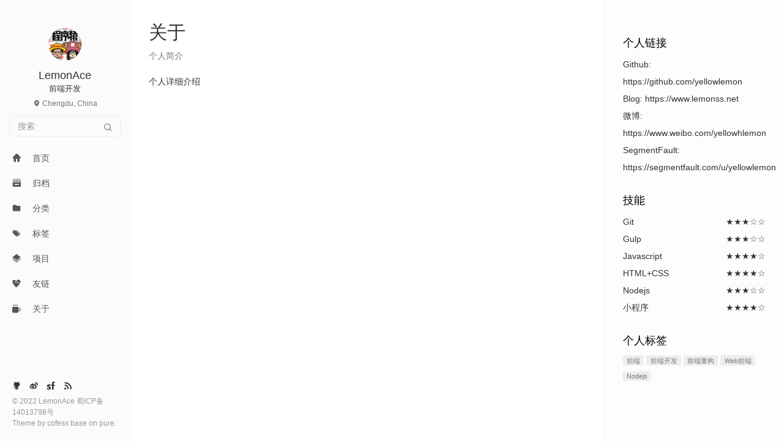

--- FILE ---
content_type: text/html; charset=utf-8
request_url: https://www.lemonss.net/about/
body_size: 3824
content:
<!DOCTYPE html>
<html lang=zh>
<head>
  <meta charset="utf-8">
  
  <meta http-equiv="X-UA-Compatible" content="IE=edge,chrome=1">
  <meta name="viewport" content="width=device-width, initial-scale=1, maximum-scale=1, minimum-scale=1, user-scalable=no, minimal-ui">
  <meta name="renderer" content="webkit">
  <meta http-equiv="Cache-Control" content="no-transform" />
  <meta http-equiv="Cache-Control" content="no-siteapp" />
  <meta name="apple-mobile-web-app-capable" content="yes">
  <meta name="apple-mobile-web-app-status-bar-style" content="black">
  <meta name="format-detection" content="telephone=no,email=no,adress=no">
  <!-- Color theme for statusbar -->
  <meta name="theme-color" content="#000000" />
  <!-- 强制页面在当前窗口以独立页面显示,防止别人在框架里调用页面 -->
  <meta http-equiv="window-target" content="_top" />
  
  
  <title>关于 | 柠檬诗诗的小站</title>
  <meta name="description" content="个人简介">
<meta property="og:type" content="website">
<meta property="og:title" content="关于">
<meta property="og:url" content="https://www.lemonss.net/about/index.html">
<meta property="og:site_name" content="柠檬诗诗的小站">
<meta property="og:description" content="个人简介">
<meta property="og:locale" content="zh_CN">
<meta property="article:published_time" content="2022-10-18T14:24:51.719Z">
<meta property="article:modified_time" content="2022-10-18T14:24:51.719Z">
<meta property="article:author" content="LemonAce">
<meta property="article:tag" content="前端,博客,blog,html,javascript,css,nodejs">
<meta name="twitter:card" content="summary">
  <!-- Canonical links -->
  <link rel="canonical" href="https://www.lemonss.net/about/index.html">
  
    <link rel="alternate" href="/atom.xml" title="柠檬诗诗的小站" type="application/atom+xml">
  
  
    <link rel="icon" href="/favicon.png" type="image/x-icon">
  
  
<link rel="stylesheet" href="/css/style.css">

  
  
  
  
    <link rel="stylesheet" href="//cdn.jsdelivr.net/npm/gitalk@1.4.0/dist/gitalk.min.css">
  
<meta name="generator" content="Hexo 5.4.2"></head>


<body class="main-center" itemscope itemtype="http://schema.org/WebPage">
  <header class="header" itemscope itemtype="http://schema.org/WPHeader">
  <div class="slimContent">
    <div class="navbar-header">
      
      
      <div class="profile-block text-center">
        <a id="avatar" href="https://github.com/yellowlemon" target="_blank">
          <img class="img-circle img-rotate" src="/images/avatar.jpg" width="200" height="200">
        </a>
        <h2 id="name" class="hidden-xs hidden-sm">LemonAce</h2>
        <h3 id="title" class="hidden-xs hidden-sm hidden-md">前端开发</h3>
        <small id="location" class="text-muted hidden-xs hidden-sm"><i class="icon icon-map-marker"></i> Chengdu, China</small>
      </div>
      
      <div class="search" id="search-form-wrap">

    <form class="search-form sidebar-form">
        <div class="input-group">
            <input type="text" class="search-form-input form-control" placeholder="搜索" />
            <span class="input-group-btn">
                <button type="submit" class="search-form-submit btn btn-flat" onclick="return false;"><i class="icon icon-search"></i></button>
            </span>
        </div>
    </form>
    <div class="ins-search">
  <div class="ins-search-mask"></div>
  <div class="ins-search-container">
    <div class="ins-input-wrapper">
      <input type="text" class="ins-search-input" placeholder="想要查找什么..." x-webkit-speech />
      <button type="button" class="close ins-close ins-selectable" data-dismiss="modal" aria-label="Close"><span aria-hidden="true">×</span></button>
    </div>
    <div class="ins-section-wrapper">
      <div class="ins-section-container"></div>
    </div>
  </div>
</div>


</div>
      <button class="navbar-toggle collapsed" type="button" data-toggle="collapse" data-target="#main-navbar" aria-controls="main-navbar" aria-expanded="false">
        <span class="sr-only">Toggle navigation</span>
        <span class="icon-bar"></span>
        <span class="icon-bar"></span>
        <span class="icon-bar"></span>
      </button>
    </div>
    <nav id="main-navbar" class="collapse navbar-collapse" itemscope itemtype="http://schema.org/SiteNavigationElement" role="navigation">
      <ul class="nav navbar-nav main-nav ">
        
        
        <li class="menu-item menu-item-home">
          <a href="/.">
            
            <i class="icon icon-home-fill"></i>
            
            <span class="menu-title">首页</span>
          </a>
        </li>
        
        
        <li class="menu-item menu-item-archives">
          <a href="/archives">
            
            <i class="icon icon-archives-fill"></i>
            
            <span class="menu-title">归档</span>
          </a>
        </li>
        
        
        <li class="menu-item menu-item-categories">
          <a href="/categories">
            
            <i class="icon icon-folder"></i>
            
            <span class="menu-title">分类</span>
          </a>
        </li>
        
        
        <li class="menu-item menu-item-tags">
          <a href="/tags">
            
            <i class="icon icon-tags"></i>
            
            <span class="menu-title">标签</span>
          </a>
        </li>
        
        
        <li class="menu-item menu-item-repository">
          <a href="/repository">
            
            <i class="icon icon-project"></i>
            
            <span class="menu-title">项目</span>
          </a>
        </li>
        
        
        <li class="menu-item menu-item-links">
          <a href="/links">
            
            <i class="icon icon-friendship"></i>
            
            <span class="menu-title">友链</span>
          </a>
        </li>
        
        
        <li class="menu-item menu-item-about">
          <a href="/about">
            
            <i class="icon icon-cup-fill"></i>
            
            <span class="menu-title">关于</span>
          </a>
        </li>
        
      </ul>
      
	
    <ul class="social-links">
    	
        <li><a href="https://github.com/yellowlemon" target="_blank" title="Github" data-toggle=tooltip data-placement=top><i class="icon icon-github"></i></a></li>
        
        <li><a href="https://www.weibo.com/yellowhlemon" target="_blank" title="Weibo" data-toggle=tooltip data-placement=top><i class="icon icon-weibo"></i></a></li>
        
        <li><a href="https://segmentfault.com/u/yellowlemon" target="_blank" title="Segmentfault" data-toggle=tooltip data-placement=top><i class="icon icon-segmentfault"></i></a></li>
        
        <li><a href="/atom.xml" target="_blank" title="Rss" data-toggle=tooltip data-placement=top><i class="icon icon-rss"></i></a></li>
        
    </ul>

    </nav>
  </div>
</header>

  
    <aside class="sidebar" itemscope itemtype="http://schema.org/WPSideBar">
  <div class="slimContent">
    
      <div class="widget">
    <h3 class="widget-title">公告</h3>
    <div class="widget-body">
        <div id="board">
            <div class="content">
                <p>欢迎交流与分享经验!</p>
            </div>
        </div>
    </div>
</div>

    
      
  <div class="widget">
    <h3 class="widget-title">分类</h3>
    <div class="widget-body">
      <ul class="category-list"><li class="category-list-item"><a class="category-list-link" href="/categories/hexo/">hexo</a><span class="category-list-count">2</span></li><li class="category-list-item"><a class="category-list-link" href="/categories/%E4%BB%A3%E7%A0%81/">代码</a><span class="category-list-count">3</span></li><li class="category-list-item"><a class="category-list-link" href="/categories/%E6%9D%82%E8%AE%B0/">杂记</a><span class="category-list-count">1</span></li></ul>
    </div>
  </div>


    
      
  <div class="widget">
    <h3 class="widget-title">标签</h3>
    <div class="widget-body">
      <ul class="tag-list" itemprop="keywords"><li class="tag-list-item"><a class="tag-list-link" href="/tags/css/" rel="tag">css</a><span class="tag-list-count">1</span></li><li class="tag-list-item"><a class="tag-list-link" href="/tags/hexo/" rel="tag">hexo</a><span class="tag-list-count">2</span></li><li class="tag-list-item"><a class="tag-list-link" href="/tags/js/" rel="tag">js</a><span class="tag-list-count">1</span></li><li class="tag-list-item"><a class="tag-list-link" href="/tags/%E4%BB%A3%E7%A0%81%E7%89%87%E6%AE%B5/" rel="tag">代码片段</a><span class="tag-list-count">1</span></li><li class="tag-list-item"><a class="tag-list-link" href="/tags/%E6%9D%82%E8%AE%B0/" rel="tag">杂记</a><span class="tag-list-count">1</span></li><li class="tag-list-item"><a class="tag-list-link" href="/tags/%E7%A7%BB%E5%8A%A8%E7%AB%AF/" rel="tag">移动端</a><span class="tag-list-count">1</span></li></ul>
    </div>
  </div>


    
      
  <div class="widget">
    <h3 class="widget-title">标签云</h3>
    <div class="widget-body tagcloud">
      <a href="/tags/css/" style="font-size: 13px;">css</a> <a href="/tags/hexo/" style="font-size: 14px;">hexo</a> <a href="/tags/js/" style="font-size: 13px;">js</a> <a href="/tags/%E4%BB%A3%E7%A0%81%E7%89%87%E6%AE%B5/" style="font-size: 13px;">代码片段</a> <a href="/tags/%E6%9D%82%E8%AE%B0/" style="font-size: 13px;">杂记</a> <a href="/tags/%E7%A7%BB%E5%8A%A8%E7%AB%AF/" style="font-size: 13px;">移动端</a>
    </div>
  </div>

    
      
  <div class="widget">
    <h3 class="widget-title">归档</h3>
    <div class="widget-body">
      <ul class="archive-list"><li class="archive-list-item"><a class="archive-list-link" href="/archives/2017/01/">一月 2017</a><span class="archive-list-count">1</span></li><li class="archive-list-item"><a class="archive-list-link" href="/archives/2016/12/">十二月 2016</a><span class="archive-list-count">5</span></li></ul>
    </div>
  </div>


    
      
  <div class="widget">
    <h3 class="widget-title">最新文章</h3>
    <div class="widget-body">
      <ul class="recent-post-list list-unstyled no-thumbnail">
        
          <li>
            
            <div class="item-inner">
              <p class="item-category">
                <a class="category-link" href="/categories/%E4%BB%A3%E7%A0%81/">代码</a>
              </p>
              <p class="item-title">
                <a href="/2017/01/06/longtap/" class="title">禁止长按选中文本</a>
              </p>
              <p class="item-date">
                <time datetime="2017-01-06T09:21:02.000Z" itemprop="datePublished">2017-01-06</time>
              </p>
            </div>
          </li>
          
          <li>
            
            <div class="item-inner">
              <p class="item-category">
                <a class="category-link" href="/categories/%E4%BB%A3%E7%A0%81/">代码</a>
              </p>
              <p class="item-title">
                <a href="/2016/12/21/postMessage/" class="title">利用postMessage解决webview中iframe数据交互问题</a>
              </p>
              <p class="item-date">
                <time datetime="2016-12-21T07:49:41.000Z" itemprop="datePublished">2016-12-21</time>
              </p>
            </div>
          </li>
          
          <li>
            
            <div class="item-inner">
              <p class="item-category">
                <a class="category-link" href="/categories/hexo/">hexo</a>
              </p>
              <p class="item-title">
                <a href="/2016/12/13/hexo-ssl/" class="title">hexo博客之HTTPS访问</a>
              </p>
              <p class="item-date">
                <time datetime="2016-12-13T05:58:20.000Z" itemprop="datePublished">2016-12-13</time>
              </p>
            </div>
          </li>
          
          <li>
            
            <div class="item-inner">
              <p class="item-category">
                <a class="category-link" href="/categories/%E4%BB%A3%E7%A0%81/">代码</a>
              </p>
              <p class="item-title">
                <a href="/2016/12/08/retina-1px-border/" class="title">7种方法解决移动端Retina屏幕1px边框问题</a>
              </p>
              <p class="item-date">
                <time datetime="2016-12-08T02:38:15.000Z" itemprop="datePublished">2016-12-08</time>
              </p>
            </div>
          </li>
          
          <li>
            
            <div class="item-inner">
              <p class="item-category">
                <a class="category-link" href="/categories/hexo/">hexo</a>
              </p>
              <p class="item-title">
                <a href="/2016/12/07/hexo-qiniu/" class="title">Hexo折腾之图片存储</a>
              </p>
              <p class="item-date">
                <time datetime="2016-12-07T06:58:16.000Z" itemprop="datePublished">2016-12-07</time>
              </p>
            </div>
          </li>
          
      </ul>
    </div>
  </div>
  

    
  </div>
</aside>

  
  <aside class="sidebar" itemscope itemtype="http://schema.org/WPSideBar">
  <div class="slimContent">
    
    <div class="widget">
      <h3 class="widget-title">个人链接</h3>
      <div class="widget-body">
        <ul class="link-list lh-2x">
          
          <li>
            Github:
            
              <a href="https://github.com/yellowlemon" target="_blank">https://github.com/yellowlemon</a>
            
          </li>
          
          <li>
            Blog:
            
              <a href="https://www.lemonss.net" target="_blank">https://www.lemonss.net</a>
            
          </li>
          
          <li>
            微博:
            
              <a href="https://www.weibo.com/yellowhlemon" target="_blank">https://www.weibo.com/yellowhlemon</a>
            
          </li>
          
          <li>
            SegmentFault:
            
              <a href="https://segmentfault.com/u/yellowlemon" target="_blank">https://segmentfault.com/u/yellowlemon</a>
            
          </li>
          
        </ul>
      </div>
    </div>
    
    
    <div class="widget">
      <h3 class="widget-title">技能</h3>
      <div class="widget-body">
        <ul class="skill-list lh-2x">
          
          <li class="clearfix">
            <span>Git</span>
            <span class="pull-right">★★★☆☆</span>
          </li>
          
          <li class="clearfix">
            <span>Gulp</span>
            <span class="pull-right">★★★☆☆</span>
          </li>
          
          <li class="clearfix">
            <span>Javascript</span>
            <span class="pull-right">★★★★☆</span>
          </li>
          
          <li class="clearfix">
            <span>HTML+CSS</span>
            <span class="pull-right">★★★★☆</span>
          </li>
          
          <li class="clearfix">
            <span>Nodejs</span>
            <span class="pull-right">★★★☆☆</span>
          </li>
          
          <li class="clearfix">
            <span>小程序</span>
            <span class="pull-right">★★★★☆</span>
          </li>
          
        </ul>
      </div>
    </div>
    
    
    <div class="widget">
      <h3 class="widget-title">个人标签</h3>
      <div class="widget-body">
        
        <span class="label label-default mb">前端</span>
        
        <span class="label label-default mb">前端开发</span>
        
        <span class="label label-default mb">前端重构</span>
        
        <span class="label label-default mb">Web前端</span>
        
        <span class="label label-default mb">Nodejs</span>
        
      </div>
    </div>
    
    
    
  </div>
</aside>

<main class="main" role="main">
  <article class="article archives-about article-type-normal" itemscope="">
  <header class="article-header">
    <h1 itemprop="title">关于</h1>
    
    <p class="text-muted">个人简介</p>
    
  </header>
  <div class="article-body">
    <p>个人详细介绍</p>

  </div>
</article>

  


</main>

  <footer class="footer" itemscope itemtype="http://schema.org/WPFooter">
	
	
    <ul class="social-links">
    	
        <li><a href="https://github.com/yellowlemon" target="_blank" title="Github" data-toggle=tooltip data-placement=top><i class="icon icon-github"></i></a></li>
        
        <li><a href="https://www.weibo.com/yellowhlemon" target="_blank" title="Weibo" data-toggle=tooltip data-placement=top><i class="icon icon-weibo"></i></a></li>
        
        <li><a href="https://segmentfault.com/u/yellowlemon" target="_blank" title="Segmentfault" data-toggle=tooltip data-placement=top><i class="icon icon-segmentfault"></i></a></li>
        
        <li><a href="/atom.xml" target="_blank" title="Rss" data-toggle=tooltip data-placement=top><i class="icon icon-rss"></i></a></li>
        
    </ul>

    <div class="copyright">
    	
        &copy; 2022 LemonAce
        
    	
        <a href="https://beian.miit.gov.cn/" target="_blank">蜀ICP备14013798号</a>
        
        <div class="publishby">
        	Theme by <a href="https://github.com/cofess" target="_blank"> cofess </a>base on <a href="https://github.com/cofess/hexo-theme-pure" target="_blank">pure</a>.
        </div>
    </div>
</footer>

  <script src="//cdn.jsdelivr.net/npm/jquery@1.12.4/dist/jquery.min.js"></script>
<script>
window.jQuery || document.write('<script src="js/jquery.min.js"><\/script>')
</script>

<script src="/js/plugin.min.js"></script>


<script src="/js/application.js"></script>


    <script>
(function (window) {
    var INSIGHT_CONFIG = {
        TRANSLATION: {
            POSTS: '文章',
            PAGES: '页面',
            CATEGORIES: '分类',
            TAGS: '标签',
            UNTITLED: '(未命名)',
        },
        ROOT_URL: '/',
        CONTENT_URL: '/content.json',
    };
    window.INSIGHT_CONFIG = INSIGHT_CONFIG;
})(window);
</script>

<script src="/js/insight.js"></script>












</body>
</html>

--- FILE ---
content_type: text/css; charset=utf-8
request_url: https://www.lemonss.net/css/style.css
body_size: 43327
content:
@charset "UTF-8";

/**
 * global variables and mixins
 */

/**
 * font family
 */

/**
 *
 */

/* Mixins */

/**
 * bootstrap
 */

/*!
 * Bootstrap v3.3.7 (http://getbootstrap.com)
 * Copyright 2011-2016 Twitter, Inc.
 * Licensed under MIT (https://github.com/twbs/bootstrap/blob/master/LICENSE)
 */

/*! normalize.css v3.0.3 | MIT License | github.com/necolas/normalize.css */

html {
  font-family: sans-serif;
  -ms-text-size-adjust: 100%;
  -webkit-text-size-adjust: 100%;
}

body {
  margin: 0;
}

article,
aside,
details,
figcaption,
figure,
footer,
header,
hgroup,
main,
menu,
nav,
section,
summary {
  display: block;
}

audio,
canvas,
progress,
video {
  display: inline-block;
  vertical-align: baseline;
}

audio:not([controls]) {
  display: none;
  height: 0;
}

[hidden],
template {
  display: none;
}

a {
  background-color: transparent;
}

a:active,
a:hover {
  outline: 0;
}

abbr[title] {
  border-bottom: 1px dotted;
}

b,
strong {
  font-weight: bold;
}

dfn {
  font-style: italic;
}

h1 {
  font-size: 2em;
  margin: 0.67em 0;
}

mark {
  background: #ff0;
  color: #000;
}

small {
  font-size: 80%;
}

sub,
sup {
  font-size: 75%;
  line-height: 0;
  position: relative;
  vertical-align: baseline;
}

sup {
  top: -0.5em;
}

sub {
  bottom: -0.25em;
}

img {
  border: 0;
}

svg:not(:root) {
  overflow: hidden;
}

figure {
  margin: 1em 40px;
}

hr {
  -webkit-box-sizing: content-box;
  box-sizing: content-box;
  height: 0;
}

pre {
  overflow: auto;
}

code,
kbd,
pre,
samp {
  font-family: monospace,monospace;
  font-size: 1em;
}

button,
input,
optgroup,
select,
textarea {
  color: inherit;
  font: inherit;
  margin: 0;
}

button {
  overflow: visible;
}

button,
select {
  text-transform: none;
}

button,
html input[type="button"],
input[type="reset"],
input[type="submit"] {
  -webkit-appearance: button;
  cursor: pointer;
}

button[disabled],
html input[disabled] {
  cursor: default;
}

button::-moz-focus-inner,
input::-moz-focus-inner {
  border: 0;
  padding: 0;
}

input {
  line-height: normal;
}

input[type="checkbox"],
input[type="radio"] {
  -webkit-box-sizing: border-box;
  box-sizing: border-box;
  padding: 0;
}

input[type="number"]::-webkit-inner-spin-button,
input[type="number"]::-webkit-outer-spin-button {
  height: auto;
}

input[type="search"] {
  -webkit-appearance: textfield;
  -webkit-box-sizing: content-box;
  box-sizing: content-box;
}

input[type="search"]::-webkit-search-cancel-button,
input[type="search"]::-webkit-search-decoration {
  -webkit-appearance: none;
}

fieldset {
  border: 1px solid #c0c0c0;
  margin: 0 2px;
  padding: 0.35em 0.625em 0.75em;
}

legend {
  border: 0;
  padding: 0;
}

textarea {
  overflow: auto;
}

optgroup {
  font-weight: bold;
}

table {
  border-collapse: collapse;
  border-spacing: 0;
}

td,
th {
  padding: 0;
}

/*! Source: https://github.com/h5bp/html5-boilerplate/blob/master/src/css/main.css */

* {
  -webkit-box-sizing: border-box;
  box-sizing: border-box;
}

*:before,
*:after {
  -webkit-box-sizing: border-box;
  box-sizing: border-box;
}

html {
  font-size: 10px;
  -webkit-tap-highlight-color: transparent;
}

input,
button,
select,
textarea {
  font-family: inherit;
  font-size: inherit;
  line-height: inherit;
}

a {
  color: #2196f3;
  text-decoration: none;
}

a:hover,
a:focus {
  color: #0a6ebd;
  text-decoration: underline;
}

a:focus {
  outline: 5px auto -webkit-focus-ring-color;
  outline-offset: -2px;
}

figure {
  margin: 0;
}

img {
  vertical-align: middle;
}

.img-responsive {
  display: block;
  max-width: 100%;
  height: auto;
}

.img-rounded {
  border-radius: 6px;
}

.img-thumbnail {
  padding: 4px;
  line-height: 1.57143;
  background-color: #fff;
  border: 1px solid #ddd;
  border-radius: 4px;
  -webkit-transition: all 0.2s ease-in-out;
  transition: all 0.2s ease-in-out;
  display: inline-block;
  max-width: 100%;
  height: auto;
}

.img-circle {
  border-radius: 50%;
}

hr {
  margin-top: 21px;
  margin-bottom: 21px;
  border: 0;
  border-top: 1px solid #eeeeee;
}

.sr-only {
  position: absolute;
  width: 1px;
  height: 1px;
  margin: -1px;
  padding: 0;
  overflow: hidden;
  clip: rect(0, 0, 0, 0);
  border: 0;
}

.sr-only-focusable:active,
.sr-only-focusable:focus {
  position: static;
  width: auto;
  height: auto;
  margin: 0;
  overflow: visible;
  clip: auto;
}

[role="button"] {
  cursor: pointer;
}

h1,
h2,
h3,
h4,
h5,
h6,
.h1,
.h2,
.h3,
.h4,
.h5,
.h6 {
  font-family: inherit;
  font-weight: 500;
  line-height: 1.1;
  color: inherit;
}

h1 small,
h1 .small,
h2 small,
h2 .small,
h3 small,
h3 .small,
h4 small,
h4 .small,
h5 small,
h5 .small,
h6 small,
h6 .small,
.h1 small,
.h1 .small,
.h2 small,
.h2 .small,
.h3 small,
.h3 .small,
.h4 small,
.h4 .small,
.h5 small,
.h5 .small,
.h6 small,
.h6 .small {
  font-weight: normal;
  line-height: 1;
  color: #777777;
}

h1,
.h1,
h2,
.h2,
h3,
.h3 {
  margin-top: 21px;
  margin-bottom: 10.5px;
}

h1 small,
h1 .small,
.h1 small,
.h1 .small,
h2 small,
h2 .small,
.h2 small,
.h2 .small,
h3 small,
h3 .small,
.h3 small,
.h3 .small {
  font-size: 65%;
}

h4,
.h4,
h5,
.h5,
h6,
.h6 {
  margin-top: 10.5px;
  margin-bottom: 10.5px;
}

h4 small,
h4 .small,
.h4 small,
.h4 .small,
h5 small,
h5 .small,
.h5 small,
.h5 .small,
h6 small,
h6 .small,
.h6 small,
.h6 .small {
  font-size: 75%;
}

h1,
.h1 {
  font-size: 30px;
}

h2,
.h2 {
  font-size: 26px;
}

h3,
.h3 {
  font-size: 22px;
}

h4,
.h4 {
  font-size: 18px;
}

h5,
.h5 {
  font-size: 14px;
}

h6,
.h6 {
  font-size: 12px;
}

p {
  margin: 0 0 10.5px;
}

.lead {
  margin-bottom: 21px;
  font-size: 16px;
  font-weight: 300;
  line-height: 1.4;
}

small,
.small {
  font-size: 85%;
}

mark,
.mark {
  background-color: #fcf8e3;
  padding: .2em;
}

.text-left {
  text-align: left;
}

.text-right {
  text-align: right;
}

.text-center {
  text-align: center;
}

.text-justify {
  text-align: justify;
}

.text-nowrap {
  white-space: nowrap;
}

.text-lowercase {
  text-transform: lowercase;
}

.text-uppercase,
.initialism {
  text-transform: uppercase;
}

.text-capitalize {
  text-transform: capitalize;
}

.text-muted {
  color: #777777 !important;
}

.text-primary {
  color: #2196f3;
}

a.text-primary:hover,
a.text-primary:focus {
  color: #0c7cd5;
}

.text-success {
  color: #3c763d;
}

a.text-success:hover,
a.text-success:focus {
  color: #2b542c;
}

.text-info {
  color: #31708f;
}

a.text-info:hover,
a.text-info:focus {
  color: #245269;
}

.text-warning {
  color: #8a6d3b;
}

a.text-warning:hover,
a.text-warning:focus {
  color: #66512c;
}

.text-danger {
  color: #a94442;
}

a.text-danger:hover,
a.text-danger:focus {
  color: #843534;
}

.bg-primary {
  color: #fff;
}

.bg-primary {
  background-color: #2196f3;
}

a.bg-primary:hover,
a.bg-primary:focus {
  background-color: #0c7cd5;
}

.bg-success {
  background-color: #dff0d8;
}

a.bg-success:hover,
a.bg-success:focus {
  background-color: #c1e2b3;
}

.bg-info {
  background-color: #d9edf7;
}

a.bg-info:hover,
a.bg-info:focus {
  background-color: #afd9ee;
}

.bg-warning {
  background-color: #fcf8e3;
}

a.bg-warning:hover,
a.bg-warning:focus {
  background-color: #f7ecb5;
}

.bg-danger {
  background-color: #f2dede;
}

a.bg-danger:hover,
a.bg-danger:focus {
  background-color: #e4b9b9;
}

.page-header {
  padding-bottom: 9.5px;
  margin: 42px 0 21px;
  border-bottom: 1px solid #eeeeee;
}

ul,
ol {
  margin-top: 0;
  margin-bottom: 10.5px;
}

ul ul,
ul ol,
ol ul,
ol ol {
  margin-bottom: 0;
}

.list-unstyled {
  padding-left: 0;
  list-style: none;
}

.list-inline {
  padding-left: 0;
  list-style: none;
  margin-left: -5px;
}

.list-inline > li {
  display: inline-block;
  padding-left: 5px;
  padding-right: 5px;
}

dl {
  margin-top: 0;
  margin-bottom: 21px;
}

dt,
dd {
  line-height: 1.57143;
}

dt {
  font-weight: bold;
}

dd {
  margin-left: 0;
}

.dl-horizontal dd:before,
.dl-horizontal dd:after {
  content: " ";
  display: table;
}

.dl-horizontal dd:after {
  clear: both;
}

abbr[title],
abbr[data-original-title] {
  cursor: help;
  border-bottom: 1px dotted #777777;
}

.initialism {
  font-size: 90%;
}

blockquote {
  padding: 10.5px 16px;
  margin: 0 0 21px;
  border: 1px dotted #eeeeee;
  border-left: 3px solid #eeeeee;
  background-color: #fbfbfb;
}

blockquote p:last-child,
blockquote ul:last-child,
blockquote ol:last-child {
  margin-bottom: 0;
}

blockquote footer,
blockquote small,
blockquote .small {
  display: block;
  font-size: 80%;
  line-height: 1.57143;
  color: #777777;
}

blockquote footer:before,
blockquote small:before,
blockquote .small:before {
  content: '\2014 \00A0';
}

.blockquote-reverse,
blockquote.pull-right {
  padding-right: 15px;
  padding-left: 0;
  border-right: 5px solid #eeeeee;
  border-left: 0;
  text-align: right;
}

.blockquote-reverse footer:before,
.blockquote-reverse small:before,
.blockquote-reverse .small:before,
blockquote.pull-right footer:before,
blockquote.pull-right small:before,
blockquote.pull-right .small:before {
  content: '';
}

.blockquote-reverse footer:after,
.blockquote-reverse small:after,
.blockquote-reverse .small:after,
blockquote.pull-right footer:after,
blockquote.pull-right small:after,
blockquote.pull-right .small:after {
  content: '\00A0 \2014';
}

address {
  margin-bottom: 21px;
  font-style: normal;
  line-height: 1.57143;
}

.container {
  margin-right: auto;
  margin-left: auto;
  padding-left: 15px;
  padding-right: 15px;
}

.container:before,
.container:after {
  content: " ";
  display: table;
}

.container:after {
  clear: both;
}

.container-fluid {
  margin-right: auto;
  margin-left: auto;
  padding-left: 15px;
  padding-right: 15px;
}

.container-fluid:before,
.container-fluid:after {
  content: " ";
  display: table;
}

.container-fluid:after {
  clear: both;
}

.row {
  margin-left: -15px;
  margin-right: -15px;
}

.row:before,
.row:after {
  content: " ";
  display: table;
}

.row:after {
  clear: both;
}

.col-xs-1,
.col-sm-1,
.col-md-1,
.col-lg-1,
.col-xs-2,
.col-sm-2,
.col-md-2,
.col-lg-2,
.col-xs-3,
.col-sm-3,
.col-md-3,
.col-lg-3,
.col-xs-4,
.col-sm-4,
.col-md-4,
.col-lg-4,
.col-xs-5,
.col-sm-5,
.col-md-5,
.col-lg-5,
.col-xs-6,
.col-sm-6,
.col-md-6,
.col-lg-6,
.col-xs-7,
.col-sm-7,
.col-md-7,
.col-lg-7,
.col-xs-8,
.col-sm-8,
.col-md-8,
.col-lg-8,
.col-xs-9,
.col-sm-9,
.col-md-9,
.col-lg-9,
.col-xs-10,
.col-sm-10,
.col-md-10,
.col-lg-10,
.col-xs-11,
.col-sm-11,
.col-md-11,
.col-lg-11,
.col-xs-12,
.col-sm-12,
.col-md-12,
.col-lg-12 {
  position: relative;
  min-height: 1px;
  padding-left: 15px;
  padding-right: 15px;
}

.col-xs-1,
.col-xs-2,
.col-xs-3,
.col-xs-4,
.col-xs-5,
.col-xs-6,
.col-xs-7,
.col-xs-8,
.col-xs-9,
.col-xs-10,
.col-xs-11,
.col-xs-12 {
  float: left;
}

.col-xs-1 {
  width: 8.33333%;
}

.col-xs-2 {
  width: 16.66667%;
}

.col-xs-3 {
  width: 25%;
}

.col-xs-4 {
  width: 33.33333%;
}

.col-xs-5 {
  width: 41.66667%;
}

.col-xs-6 {
  width: 50%;
}

.col-xs-7 {
  width: 58.33333%;
}

.col-xs-8 {
  width: 66.66667%;
}

.col-xs-9 {
  width: 75%;
}

.col-xs-10 {
  width: 83.33333%;
}

.col-xs-11 {
  width: 91.66667%;
}

.col-xs-12 {
  width: 100%;
}

.col-xs-pull-0 {
  right: auto;
}

.col-xs-pull-1 {
  right: 8.33333%;
}

.col-xs-pull-2 {
  right: 16.66667%;
}

.col-xs-pull-3 {
  right: 25%;
}

.col-xs-pull-4 {
  right: 33.33333%;
}

.col-xs-pull-5 {
  right: 41.66667%;
}

.col-xs-pull-6 {
  right: 50%;
}

.col-xs-pull-7 {
  right: 58.33333%;
}

.col-xs-pull-8 {
  right: 66.66667%;
}

.col-xs-pull-9 {
  right: 75%;
}

.col-xs-pull-10 {
  right: 83.33333%;
}

.col-xs-pull-11 {
  right: 91.66667%;
}

.col-xs-pull-12 {
  right: 100%;
}

.col-xs-push-0 {
  left: auto;
}

.col-xs-push-1 {
  left: 8.33333%;
}

.col-xs-push-2 {
  left: 16.66667%;
}

.col-xs-push-3 {
  left: 25%;
}

.col-xs-push-4 {
  left: 33.33333%;
}

.col-xs-push-5 {
  left: 41.66667%;
}

.col-xs-push-6 {
  left: 50%;
}

.col-xs-push-7 {
  left: 58.33333%;
}

.col-xs-push-8 {
  left: 66.66667%;
}

.col-xs-push-9 {
  left: 75%;
}

.col-xs-push-10 {
  left: 83.33333%;
}

.col-xs-push-11 {
  left: 91.66667%;
}

.col-xs-push-12 {
  left: 100%;
}

.col-xs-offset-0 {
  margin-left: 0%;
}

.col-xs-offset-1 {
  margin-left: 8.33333%;
}

.col-xs-offset-2 {
  margin-left: 16.66667%;
}

.col-xs-offset-3 {
  margin-left: 25%;
}

.col-xs-offset-4 {
  margin-left: 33.33333%;
}

.col-xs-offset-5 {
  margin-left: 41.66667%;
}

.col-xs-offset-6 {
  margin-left: 50%;
}

.col-xs-offset-7 {
  margin-left: 58.33333%;
}

.col-xs-offset-8 {
  margin-left: 66.66667%;
}

.col-xs-offset-9 {
  margin-left: 75%;
}

.col-xs-offset-10 {
  margin-left: 83.33333%;
}

.col-xs-offset-11 {
  margin-left: 91.66667%;
}

.col-xs-offset-12 {
  margin-left: 100%;
}

.btn {
  display: inline-block;
  margin-bottom: 0;
  font-weight: normal;
  text-align: center;
  vertical-align: middle;
  -ms-touch-action: manipulation;
  touch-action: manipulation;
  cursor: pointer;
  background-image: none;
  border: 1px solid transparent;
  white-space: nowrap;
  padding: 6px 12px;
  font-size: 14px;
  line-height: 1.57143;
  border-radius: 4px;
  -webkit-user-select: none;
  -moz-user-select: none;
  -ms-user-select: none;
  user-select: none;
}

.btn:focus,
.btn.focus,
.btn:active:focus,
.btn:active.focus,
.btn.active:focus,
.btn.active.focus {
  outline: 5px auto -webkit-focus-ring-color;
  outline-offset: -2px;
}

.btn:hover,
.btn:focus,
.btn.focus {
  color: #333;
  text-decoration: none;
}

.btn:active,
.btn.active {
  outline: 0;
  background-image: none;
  -webkit-box-shadow: inset 0 3px 5px rgba(0, 0, 0, 0.125);
  box-shadow: inset 0 3px 5px rgba(0, 0, 0, 0.125);
}

.btn.disabled,
.btn[disabled],
fieldset[disabled] .btn {
  cursor: not-allowed;
  opacity: 0.65;
  filter: alpha(opacity=65);
  -webkit-box-shadow: none;
  box-shadow: none;
}

a.btn.disabled,
fieldset[disabled] a.btn {
  pointer-events: none;
}

.btn-default {
  color: #333;
  background-color: #fff;
  border-color: #ccc;
}

.btn-default:focus,
.btn-default.focus {
  color: #333;
  background-color: #e6e6e6;
  border-color: #8c8c8c;
}

.btn-default:hover {
  color: #333;
  background-color: #e6e6e6;
  border-color: #adadad;
}

.btn-default:active,
.btn-default.active,
.open > .btn-default.dropdown-toggle {
  color: #333;
  background-color: #e6e6e6;
  border-color: #adadad;
}

.btn-default:active:hover,
.btn-default:active:focus,
.btn-default:active.focus,
.btn-default.active:hover,
.btn-default.active:focus,
.btn-default.active.focus,
.open > .btn-default.dropdown-toggle:hover,
.open > .btn-default.dropdown-toggle:focus,
.open > .btn-default.dropdown-toggle.focus {
  color: #333;
  background-color: #d4d4d4;
  border-color: #8c8c8c;
}

.btn-default:active,
.btn-default.active,
.open > .btn-default.dropdown-toggle {
  background-image: none;
}

.btn-default.disabled:hover,
.btn-default.disabled:focus,
.btn-default.disabled.focus,
.btn-default[disabled]:hover,
.btn-default[disabled]:focus,
.btn-default[disabled].focus,
fieldset[disabled] .btn-default:hover,
fieldset[disabled] .btn-default:focus,
fieldset[disabled] .btn-default.focus {
  background-color: #fff;
  border-color: #ccc;
}

.btn-default .badge {
  color: #fff;
  background-color: #333;
}

.btn-primary {
  color: #fff;
  background-color: #2196f3;
  border-color: #0d8aee;
}

.btn-primary:focus,
.btn-primary.focus {
  color: #fff;
  background-color: #0c7cd5;
  border-color: #064475;
}

.btn-primary:hover {
  color: #fff;
  background-color: #0c7cd5;
  border-color: #0a68b4;
}

.btn-primary:active,
.btn-primary.active,
.open > .btn-primary.dropdown-toggle {
  color: #fff;
  background-color: #0c7cd5;
  border-color: #0a68b4;
}

.btn-primary:active:hover,
.btn-primary:active:focus,
.btn-primary:active.focus,
.btn-primary.active:hover,
.btn-primary.active:focus,
.btn-primary.active.focus,
.open > .btn-primary.dropdown-toggle:hover,
.open > .btn-primary.dropdown-toggle:focus,
.open > .btn-primary.dropdown-toggle.focus {
  color: #fff;
  background-color: #0a68b4;
  border-color: #064475;
}

.btn-primary:active,
.btn-primary.active,
.open > .btn-primary.dropdown-toggle {
  background-image: none;
}

.btn-primary.disabled:hover,
.btn-primary.disabled:focus,
.btn-primary.disabled.focus,
.btn-primary[disabled]:hover,
.btn-primary[disabled]:focus,
.btn-primary[disabled].focus,
fieldset[disabled] .btn-primary:hover,
fieldset[disabled] .btn-primary:focus,
fieldset[disabled] .btn-primary.focus {
  background-color: #2196f3;
  border-color: #0d8aee;
}

.btn-primary .badge {
  color: #2196f3;
  background-color: #fff;
}

.btn-success {
  color: #fff;
  background-color: #5cb85c;
  border-color: #4cae4c;
}

.btn-success:focus,
.btn-success.focus {
  color: #fff;
  background-color: #449d44;
  border-color: #255625;
}

.btn-success:hover {
  color: #fff;
  background-color: #449d44;
  border-color: #398439;
}

.btn-success:active,
.btn-success.active,
.open > .btn-success.dropdown-toggle {
  color: #fff;
  background-color: #449d44;
  border-color: #398439;
}

.btn-success:active:hover,
.btn-success:active:focus,
.btn-success:active.focus,
.btn-success.active:hover,
.btn-success.active:focus,
.btn-success.active.focus,
.open > .btn-success.dropdown-toggle:hover,
.open > .btn-success.dropdown-toggle:focus,
.open > .btn-success.dropdown-toggle.focus {
  color: #fff;
  background-color: #398439;
  border-color: #255625;
}

.btn-success:active,
.btn-success.active,
.open > .btn-success.dropdown-toggle {
  background-image: none;
}

.btn-success.disabled:hover,
.btn-success.disabled:focus,
.btn-success.disabled.focus,
.btn-success[disabled]:hover,
.btn-success[disabled]:focus,
.btn-success[disabled].focus,
fieldset[disabled] .btn-success:hover,
fieldset[disabled] .btn-success:focus,
fieldset[disabled] .btn-success.focus {
  background-color: #5cb85c;
  border-color: #4cae4c;
}

.btn-success .badge {
  color: #5cb85c;
  background-color: #fff;
}

.btn-info {
  color: #fff;
  background-color: #56CCF2;
  border-color: #3ec5f0;
}

.btn-info:focus,
.btn-info.focus {
  color: #fff;
  background-color: #27beee;
  border-color: #0d7ea3;
}

.btn-info:hover {
  color: #fff;
  background-color: #27beee;
  border-color: #11aee0;
}

.btn-info:active,
.btn-info.active,
.open > .btn-info.dropdown-toggle {
  color: #fff;
  background-color: #27beee;
  border-color: #11aee0;
}

.btn-info:active:hover,
.btn-info:active:focus,
.btn-info:active.focus,
.btn-info.active:hover,
.btn-info.active:focus,
.btn-info.active.focus,
.open > .btn-info.dropdown-toggle:hover,
.open > .btn-info.dropdown-toggle:focus,
.open > .btn-info.dropdown-toggle.focus {
  color: #fff;
  background-color: #11aee0;
  border-color: #0d7ea3;
}

.btn-info:active,
.btn-info.active,
.open > .btn-info.dropdown-toggle {
  background-image: none;
}

.btn-info.disabled:hover,
.btn-info.disabled:focus,
.btn-info.disabled.focus,
.btn-info[disabled]:hover,
.btn-info[disabled]:focus,
.btn-info[disabled].focus,
fieldset[disabled] .btn-info:hover,
fieldset[disabled] .btn-info:focus,
fieldset[disabled] .btn-info.focus {
  background-color: #56CCF2;
  border-color: #3ec5f0;
}

.btn-info .badge {
  color: #56CCF2;
  background-color: #fff;
}

.btn-warning {
  color: #fff;
  background-color: #F09819;
  border-color: #e18b0f;
}

.btn-warning:focus,
.btn-warning.focus {
  color: #fff;
  background-color: #c97c0d;
  border-color: #694107;
}

.btn-warning:hover {
  color: #fff;
  background-color: #c97c0d;
  border-color: #a7670b;
}

.btn-warning:active,
.btn-warning.active,
.open > .btn-warning.dropdown-toggle {
  color: #fff;
  background-color: #c97c0d;
  border-color: #a7670b;
}

.btn-warning:active:hover,
.btn-warning:active:focus,
.btn-warning:active.focus,
.btn-warning.active:hover,
.btn-warning.active:focus,
.btn-warning.active.focus,
.open > .btn-warning.dropdown-toggle:hover,
.open > .btn-warning.dropdown-toggle:focus,
.open > .btn-warning.dropdown-toggle.focus {
  color: #fff;
  background-color: #a7670b;
  border-color: #694107;
}

.btn-warning:active,
.btn-warning.active,
.open > .btn-warning.dropdown-toggle {
  background-image: none;
}

.btn-warning.disabled:hover,
.btn-warning.disabled:focus,
.btn-warning.disabled.focus,
.btn-warning[disabled]:hover,
.btn-warning[disabled]:focus,
.btn-warning[disabled].focus,
fieldset[disabled] .btn-warning:hover,
fieldset[disabled] .btn-warning:focus,
fieldset[disabled] .btn-warning.focus {
  background-color: #F09819;
  border-color: #e18b0f;
}

.btn-warning .badge {
  color: #F09819;
  background-color: #fff;
}

.btn-danger {
  color: #fff;
  background-color: #FF512F;
  border-color: #ff3c16;
}

.btn-danger:focus,
.btn-danger.focus {
  color: #fff;
  background-color: #fb2900;
  border-color: #951800;
}

.btn-danger:hover {
  color: #fff;
  background-color: #fb2900;
  border-color: #d72300;
}

.btn-danger:active,
.btn-danger.active,
.open > .btn-danger.dropdown-toggle {
  color: #fff;
  background-color: #fb2900;
  border-color: #d72300;
}

.btn-danger:active:hover,
.btn-danger:active:focus,
.btn-danger:active.focus,
.btn-danger.active:hover,
.btn-danger.active:focus,
.btn-danger.active.focus,
.open > .btn-danger.dropdown-toggle:hover,
.open > .btn-danger.dropdown-toggle:focus,
.open > .btn-danger.dropdown-toggle.focus {
  color: #fff;
  background-color: #d72300;
  border-color: #951800;
}

.btn-danger:active,
.btn-danger.active,
.open > .btn-danger.dropdown-toggle {
  background-image: none;
}

.btn-danger.disabled:hover,
.btn-danger.disabled:focus,
.btn-danger.disabled.focus,
.btn-danger[disabled]:hover,
.btn-danger[disabled]:focus,
.btn-danger[disabled].focus,
fieldset[disabled] .btn-danger:hover,
fieldset[disabled] .btn-danger:focus,
fieldset[disabled] .btn-danger.focus {
  background-color: #FF512F;
  border-color: #ff3c16;
}

.btn-danger .badge {
  color: #FF512F;
  background-color: #fff;
}

.btn-link {
  color: #2196f3;
  font-weight: normal;
  border-radius: 0;
}

.btn-link,
.btn-link:active,
.btn-link.active,
.btn-link[disabled],
fieldset[disabled] .btn-link {
  background-color: transparent;
  -webkit-box-shadow: none;
  box-shadow: none;
}

.btn-link,
.btn-link:hover,
.btn-link:focus,
.btn-link:active {
  border-color: transparent;
}

.btn-link:hover,
.btn-link:focus {
  color: #0a6ebd;
  text-decoration: underline;
  background-color: transparent;
}

.btn-link[disabled]:hover,
.btn-link[disabled]:focus,
fieldset[disabled] .btn-link:hover,
fieldset[disabled] .btn-link:focus {
  color: #777777;
  text-decoration: none;
}

.btn-lg {
  padding: 10px 16px;
  font-size: 18px;
  line-height: 1.33333;
  border-radius: 6px;
}

.btn-sm {
  padding: 5px 10px;
  font-size: 12px;
  line-height: 1.5;
  border-radius: 3px;
}

.btn-xs {
  padding: 1px 5px;
  font-size: 12px;
  line-height: 1.5;
  border-radius: 3px;
}

.btn-block {
  display: block;
  width: 100%;
}

.btn-block + .btn-block {
  margin-top: 5px;
}

input[type="submit"].btn-block,
input[type="reset"].btn-block,
input[type="button"].btn-block {
  width: 100%;
}

.fade {
  opacity: 0;
  -webkit-transition: opacity 0.15s linear;
  transition: opacity 0.15s linear;
}

.fade.in {
  opacity: 1;
}

.collapse {
  display: none;
}

.collapse.in {
  display: block;
}

tr.collapse.in {
  display: table-row;
}

tbody.collapse.in {
  display: table-row-group;
}

.collapsing {
  position: relative;
  height: 0;
  overflow: hidden;
  -webkit-transition-property: height,visibility;
  transition-property: height,visibility;
  -webkit-transition-duration: 0.35s;
  transition-duration: 0.35s;
  -webkit-transition-timing-function: ease;
  transition-timing-function: ease;
}

.caret {
  display: inline-block;
  width: 0;
  height: 0;
  margin-left: 2px;
  vertical-align: middle;
  border-top: 4px dashed;
  border-top: 4px solid \9;
  border-right: 4px solid transparent;
  border-left: 4px solid transparent;
}

.dropup,
.dropdown {
  position: relative;
}

.dropdown-toggle:focus {
  outline: 0;
}

.dropdown-menu {
  position: absolute;
  top: 100%;
  left: 0;
  z-index: 1000;
  display: none;
  float: left;
  min-width: 160px;
  padding: 5px 0;
  margin: 2px 0 0;
  list-style: none;
  font-size: 14px;
  text-align: left;
  background-color: #fff;
  border: 1px solid #ccc;
  border: 1px solid rgba(0, 0, 0, 0.15);
  border-radius: 4px;
  -webkit-box-shadow: 0 6px 12px rgba(0, 0, 0, 0.175);
  box-shadow: 0 6px 12px rgba(0, 0, 0, 0.175);
  background-clip: padding-box;
}

.dropdown-menu.pull-right {
  right: 0;
  left: auto;
}

.dropdown-menu .divider {
  height: 1px;
  margin: 9.5px 0;
  overflow: hidden;
  background-color: #e5e5e5;
}

.dropdown-menu > li > a {
  display: block;
  padding: 3px 20px;
  clear: both;
  font-weight: normal;
  line-height: 1.57143;
  color: #333333;
  white-space: nowrap;
}

.dropdown-menu > li > a:hover,
.dropdown-menu > li > a:focus {
  text-decoration: none;
  color: #262626;
  background-color: #f5f5f5;
}

.dropdown-menu > .active > a,
.dropdown-menu > .active > a:hover,
.dropdown-menu > .active > a:focus {
  color: #fff;
  text-decoration: none;
  outline: 0;
  background-color: #2196f3;
}

.dropdown-menu > .disabled > a,
.dropdown-menu > .disabled > a:hover,
.dropdown-menu > .disabled > a:focus {
  color: #777777;
}

.dropdown-menu > .disabled > a:hover,
.dropdown-menu > .disabled > a:focus {
  text-decoration: none;
  background-color: transparent;
  background-image: none;
  filter: progid:DXImageTransform.Microsoft.gradient(enabled = false);
  cursor: not-allowed;
}

.open > .dropdown-menu {
  display: block;
}

.open > a {
  outline: 0;
}

.dropdown-menu-right {
  left: auto;
  right: 0;
}

.dropdown-menu-left {
  left: 0;
  right: auto;
}

.dropdown-header {
  display: block;
  padding: 3px 20px;
  font-size: 12px;
  line-height: 1.57143;
  color: #777777;
  white-space: nowrap;
}

.dropdown-backdrop {
  position: fixed;
  left: 0;
  right: 0;
  bottom: 0;
  top: 0;
  z-index: 990;
}

.pull-right > .dropdown-menu {
  right: 0;
  left: auto;
}

.dropup .caret,
.navbar-fixed-bottom .dropdown .caret {
  border-top: 0;
  border-bottom: 4px dashed;
  border-bottom: 4px solid \9;
  content: "";
}

.dropup .dropdown-menu,
.navbar-fixed-bottom .dropdown .dropdown-menu {
  top: auto;
  bottom: 100%;
  margin-bottom: 2px;
}

.input-group {
  position: relative;
  display: table;
  border-collapse: separate;
}

.input-group[class*="col-"] {
  float: none;
  padding-left: 0;
  padding-right: 0;
}

.input-group .form-control {
  position: relative;
  z-index: 2;
  float: left;
  width: 100%;
  margin-bottom: 0;
}

.input-group .form-control:focus {
  z-index: 3;
}

.input-group-addon,
.input-group-btn,
.input-group .form-control {
  display: table-cell;
}

.input-group-addon:not(:first-child):not(:last-child),
.input-group-btn:not(:first-child):not(:last-child),
.input-group .form-control:not(:first-child):not(:last-child) {
  border-radius: 0;
}

.input-group-addon,
.input-group-btn {
  width: 1%;
  white-space: nowrap;
  vertical-align: middle;
}

.input-group-addon {
  padding: 6px 12px;
  font-size: 14px;
  font-weight: normal;
  line-height: 1;
  color: #555555;
  text-align: center;
  background-color: #eeeeee;
  border: 1px solid #ccc;
  border-radius: 4px;
}

.input-group-addon.input-sm,
.input-group-sm > .input-group-addon,
.input-group-sm > .input-group-btn > .input-group-addon.btn {
  padding: 5px 10px;
  font-size: 12px;
  border-radius: 3px;
}

.input-group-addon.input-lg,
.input-group-lg > .input-group-addon,
.input-group-lg > .input-group-btn > .input-group-addon.btn {
  padding: 10px 16px;
  font-size: 18px;
  border-radius: 6px;
}

.input-group-addon input[type="radio"],
.input-group-addon input[type="checkbox"] {
  margin-top: 0;
}

.input-group .form-control:first-child,
.input-group-addon:first-child,
.input-group-btn:first-child > .btn,
.input-group-btn:first-child > .btn-group > .btn,
.input-group-btn:first-child > .dropdown-toggle,
.input-group-btn:last-child > .btn:not(:last-child):not(.dropdown-toggle),
.input-group-btn:last-child > .btn-group:not(:last-child) > .btn {
  border-bottom-right-radius: 0;
  border-top-right-radius: 0;
}

.input-group-addon:first-child {
  border-right: 0;
}

.input-group .form-control:last-child,
.input-group-addon:last-child,
.input-group-btn:last-child > .btn,
.input-group-btn:last-child > .btn-group > .btn,
.input-group-btn:last-child > .dropdown-toggle,
.input-group-btn:first-child > .btn:not(:first-child),
.input-group-btn:first-child > .btn-group:not(:first-child) > .btn {
  border-bottom-left-radius: 0;
  border-top-left-radius: 0;
}

.input-group-addon:last-child {
  border-left: 0;
}

.input-group-btn {
  position: relative;
  font-size: 0;
  white-space: nowrap;
}

.input-group-btn > .btn {
  position: relative;
}

.input-group-btn > .btn + .btn {
  margin-left: -1px;
}

.input-group-btn > .btn:hover,
.input-group-btn > .btn:focus,
.input-group-btn > .btn:active {
  z-index: 2;
}

.input-group-btn:first-child > .btn,
.input-group-btn:first-child > .btn-group {
  margin-right: -1px;
}

.input-group-btn:last-child > .btn,
.input-group-btn:last-child > .btn-group {
  z-index: 2;
  margin-left: -1px;
}

.nav {
  margin-bottom: 0;
  padding-left: 0;
  list-style: none;
}

.nav:before,
.nav:after {
  content: " ";
  display: table;
}

.nav:after {
  clear: both;
}

.nav > li {
  position: relative;
  display: block;
}

.nav > li > a {
  position: relative;
  display: block;
  padding: 10px 15px;
}

.nav > li > a:hover,
.nav > li > a:focus {
  text-decoration: none;
  background-color: #eeeeee;
}

.nav > li.disabled > a {
  color: #777777;
}

.nav > li.disabled > a:hover,
.nav > li.disabled > a:focus {
  color: #777777;
  text-decoration: none;
  background-color: transparent;
  cursor: not-allowed;
}

.nav .open > a,
.nav .open > a:hover,
.nav .open > a:focus {
  background-color: #eeeeee;
  border-color: #2196f3;
}

.nav .nav-divider {
  height: 1px;
  margin: 9.5px 0;
  overflow: hidden;
  background-color: #e5e5e5;
}

.nav > li > a > img {
  max-width: none;
}

.nav-tabs {
  border-bottom: 1px solid #f2f2f2;
}

.nav-tabs > li {
  float: left;
  margin-bottom: -1px;
}

.nav-tabs > li > a {
  margin-right: 2px;
  line-height: 1.57143;
  border: 1px solid transparent;
  border-radius: 4px 4px 0 0;
}

.nav-tabs > li > a:hover {
  border-color: #eeeeee #eeeeee #f2f2f2;
}

.nav-tabs > li.active > a,
.nav-tabs > li.active > a:hover,
.nav-tabs > li.active > a:focus {
  color: #555555;
  background-color: #fff;
  border: 1px solid #f2f2f2;
  border-bottom-color: transparent;
  cursor: default;
}

.nav-pills > li {
  float: left;
}

.nav-pills > li > a {
  border-radius: 4px;
}

.nav-pills > li + li {
  margin-left: 2px;
}

.nav-pills > li.active > a,
.nav-pills > li.active > a:hover,
.nav-pills > li.active > a:focus {
  color: #fff;
  background-color: #2196f3;
}

.nav-stacked > li {
  float: none;
}

.nav-stacked > li + li {
  margin-top: 2px;
  margin-left: 0;
}

.nav-justified,
.nav-tabs.nav-justified {
  width: 100%;
}

.nav-justified > li,
.nav-tabs.nav-justified > li {
  float: none;
}

.nav-justified > li > a,
.nav-tabs.nav-justified > li > a {
  text-align: center;
  margin-bottom: 5px;
}

.nav-justified > .dropdown .dropdown-menu {
  top: auto;
  left: auto;
}

.nav-tabs-justified,
.nav-tabs.nav-justified {
  border-bottom: 0;
}

.nav-tabs-justified > li > a,
.nav-tabs.nav-justified > li > a {
  margin-right: 0;
  border-radius: 4px;
}

.nav-tabs-justified > .active > a,
.nav-tabs.nav-justified > .active > a,
.nav-tabs-justified > .active > a:hover,
.nav-tabs.nav-justified > .active > a:hover,
.nav-tabs-justified > .active > a:focus,
.nav-tabs.nav-justified > .active > a:focus {
  border: 1px solid #f2f2f2;
}

.tab-content > .tab-pane {
  display: none;
}

.tab-content > .active {
  display: block;
}

.nav-tabs .dropdown-menu {
  margin-top: -1px;
  border-top-right-radius: 0;
  border-top-left-radius: 0;
}

.navbar {
  position: relative;
  min-height: 50px;
  margin-bottom: 21px;
  border: 1px solid transparent;
}

.navbar:before,
.navbar:after {
  content: " ";
  display: table;
}

.navbar:after {
  clear: both;
}

.navbar-header:before,
.navbar-header:after {
  content: " ";
  display: table;
}

.navbar-header:after {
  clear: both;
}

.navbar-collapse {
  overflow-x: visible;
  padding-right: 15px;
  padding-left: 15px;
  border-top: 1px solid transparent;
  -webkit-box-shadow: inset 0 1px 0 rgba(255, 255, 255, 0.1);
  box-shadow: inset 0 1px 0 rgba(255, 255, 255, 0.1);
  -webkit-overflow-scrolling: touch;
}

.navbar-collapse:before,
.navbar-collapse:after {
  content: " ";
  display: table;
}

.navbar-collapse:after {
  clear: both;
}

.navbar-collapse.in {
  overflow-y: auto;
}

.navbar-fixed-top .navbar-collapse,
.navbar-fixed-bottom .navbar-collapse {
  max-height: 340px;
}

.container > .navbar-header,
.container > .navbar-collapse,
.container-fluid > .navbar-header,
.container-fluid > .navbar-collapse {
  margin-right: -15px;
  margin-left: -15px;
}

.navbar-static-top {
  z-index: 1000;
  border-width: 0 0 1px;
}

.navbar-fixed-top,
.navbar-fixed-bottom {
  position: fixed;
  right: 0;
  left: 0;
  z-index: 1030;
}

.navbar-fixed-top {
  top: 0;
  border-width: 0 0 1px;
}

.navbar-fixed-bottom {
  bottom: 0;
  margin-bottom: 0;
  border-width: 1px 0 0;
}

.navbar-brand {
  float: left;
  padding: 14.5px 15px;
  font-size: 18px;
  line-height: 21px;
  height: 50px;
}

.navbar-brand:hover,
.navbar-brand:focus {
  text-decoration: none;
}

.navbar-brand > img {
  display: block;
}

.navbar-toggle {
  position: relative;
  float: right;
  margin-right: 15px;
  padding: 10px 10px;
  margin-top: 8px;
  margin-bottom: 8px;
  background-color: transparent;
  background-image: none;
  border: 1px solid transparent;
  border-radius: 4px;
}

.navbar-toggle:focus {
  outline: 0;
}

.navbar-toggle .icon-bar {
  display: block;
  width: 22px;
  height: 2px;
  border-radius: 1px;
}

.navbar-toggle .icon-bar + .icon-bar {
  margin-top: 3px;
}

.navbar-nav {
  margin: 7.25px -15px;
}

.navbar-nav > li > a {
  padding-top: 10px;
  padding-bottom: 10px;
  line-height: 21px;
}

.navbar-form {
  margin-left: -15px;
  margin-right: -15px;
  padding: 10px 15px;
  border-top: 1px solid transparent;
  border-bottom: 1px solid transparent;
  -webkit-box-shadow: inset 0 1px 0 rgba(255, 255, 255, 0.1),0 1px 0 rgba(255, 255, 255, 0.1);
  box-shadow: inset 0 1px 0 rgba(255, 255, 255, 0.1),0 1px 0 rgba(255, 255, 255, 0.1);
  margin-top: 7.5px;
  margin-bottom: 7.5px;
}

.navbar-nav > li > .dropdown-menu {
  margin-top: 0;
  border-top-right-radius: 0;
  border-top-left-radius: 0;
}

.navbar-fixed-bottom .navbar-nav > li > .dropdown-menu {
  margin-bottom: 0;
  border-top-right-radius: 4px;
  border-top-left-radius: 4px;
  border-bottom-right-radius: 0;
  border-bottom-left-radius: 0;
}

.navbar-btn {
  margin-top: 7.5px;
  margin-bottom: 7.5px;
}

.navbar-btn.btn-sm {
  margin-top: 10px;
  margin-bottom: 10px;
}

.navbar-btn.btn-xs {
  margin-top: 14px;
  margin-bottom: 14px;
}

.navbar-text {
  margin-top: 14.5px;
  margin-bottom: 14.5px;
}

.navbar-default {
  background-color: #f8f8f8;
  border-color: #e7e7e7;
}

.navbar-default .navbar-brand {
  color: #777;
}

.navbar-default .navbar-brand:hover,
.navbar-default .navbar-brand:focus {
  color: #5e5e5e;
  background-color: transparent;
}

.navbar-default .navbar-text {
  color: #777;
}

.navbar-default .navbar-nav > li > a {
  color: #777;
}

.navbar-default .navbar-nav > li > a:hover,
.navbar-default .navbar-nav > li > a:focus {
  color: #333;
  background-color: transparent;
}

.navbar-default .navbar-nav > .active > a,
.navbar-default .navbar-nav > .active > a:hover,
.navbar-default .navbar-nav > .active > a:focus {
  color: #555;
  background-color: #e7e7e7;
}

.navbar-default .navbar-nav > .disabled > a,
.navbar-default .navbar-nav > .disabled > a:hover,
.navbar-default .navbar-nav > .disabled > a:focus {
  color: #ccc;
  background-color: transparent;
}

.navbar-default .navbar-toggle {
  border-color: #ddd;
}

.navbar-default .navbar-toggle:hover,
.navbar-default .navbar-toggle:focus {
  background-color: #ddd;
}

.navbar-default .navbar-toggle .icon-bar {
  background-color: #888;
}

.navbar-default .navbar-collapse,
.navbar-default .navbar-form {
  border-color: #e7e7e7;
}

.navbar-default .navbar-nav > .open > a,
.navbar-default .navbar-nav > .open > a:hover,
.navbar-default .navbar-nav > .open > a:focus {
  background-color: #e7e7e7;
  color: #555;
}

.navbar-default .navbar-link {
  color: #777;
}

.navbar-default .navbar-link:hover {
  color: #333;
}

.navbar-default .btn-link {
  color: #777;
}

.navbar-default .btn-link:hover,
.navbar-default .btn-link:focus {
  color: #333;
}

.navbar-default .btn-link[disabled]:hover,
.navbar-default .btn-link[disabled]:focus,
fieldset[disabled] .navbar-default .btn-link:hover,
fieldset[disabled] .navbar-default .btn-link:focus {
  color: #ccc;
}

.navbar-inverse {
  background-color: #222;
  border-color: #090909;
}

.navbar-inverse .navbar-brand {
  color: #9d9d9d;
}

.navbar-inverse .navbar-brand:hover,
.navbar-inverse .navbar-brand:focus {
  color: #fff;
  background-color: transparent;
}

.navbar-inverse .navbar-text {
  color: #9d9d9d;
}

.navbar-inverse .navbar-nav > li > a {
  color: #9d9d9d;
}

.navbar-inverse .navbar-nav > li > a:hover,
.navbar-inverse .navbar-nav > li > a:focus {
  color: #fff;
  background-color: transparent;
}

.navbar-inverse .navbar-nav > .active > a,
.navbar-inverse .navbar-nav > .active > a:hover,
.navbar-inverse .navbar-nav > .active > a:focus {
  color: #fff;
  background-color: #090909;
}

.navbar-inverse .navbar-nav > .disabled > a,
.navbar-inverse .navbar-nav > .disabled > a:hover,
.navbar-inverse .navbar-nav > .disabled > a:focus {
  color: #444;
  background-color: transparent;
}

.navbar-inverse .navbar-toggle {
  border-color: #333;
}

.navbar-inverse .navbar-toggle:hover,
.navbar-inverse .navbar-toggle:focus {
  background-color: #333;
}

.navbar-inverse .navbar-toggle .icon-bar {
  background-color: #fff;
}

.navbar-inverse .navbar-collapse,
.navbar-inverse .navbar-form {
  border-color: #101010;
}

.navbar-inverse .navbar-nav > .open > a,
.navbar-inverse .navbar-nav > .open > a:hover,
.navbar-inverse .navbar-nav > .open > a:focus {
  background-color: #090909;
  color: #fff;
}

.navbar-inverse .navbar-link {
  color: #9d9d9d;
}

.navbar-inverse .navbar-link:hover {
  color: #fff;
}

.navbar-inverse .btn-link {
  color: #9d9d9d;
}

.navbar-inverse .btn-link:hover,
.navbar-inverse .btn-link:focus {
  color: #fff;
}

.navbar-inverse .btn-link[disabled]:hover,
.navbar-inverse .btn-link[disabled]:focus,
fieldset[disabled] .navbar-inverse .btn-link:hover,
fieldset[disabled] .navbar-inverse .btn-link:focus {
  color: #444;
}

.pager {
  padding-left: 0;
  margin: 21px 0;
  list-style: none;
  text-align: center;
}

.pager:before,
.pager:after {
  content: " ";
  display: table;
}

.pager:after {
  clear: both;
}

.pager li {
  display: inline;
}

.pager li > a,
.pager li > span {
  display: inline-block;
  padding: 5px 14px;
  background-color: #fff;
  border: 1px solid #ddd;
  border-radius: 15px;
}

.pager li > a:hover,
.pager li > a:focus {
  text-decoration: none;
  background-color: #eeeeee;
}

.pager .next > a,
.pager .next > span {
  float: right;
}

.pager .previous > a,
.pager .previous > span {
  float: left;
}

.pager .disabled > a,
.pager .disabled > a:hover,
.pager .disabled > a:focus,
.pager .disabled > span {
  color: #777777;
  background-color: #fff;
  cursor: not-allowed;
}

.badge {
  display: inline-block;
  min-width: 10px;
  padding: 3px 7px;
  font-size: 12px;
  font-weight: bold;
  color: #fff;
  line-height: 1;
  vertical-align: middle;
  white-space: nowrap;
  text-align: center;
  background-color: #777777;
  border-radius: 10px;
}

.badge:empty {
  display: none;
}

.btn .badge {
  position: relative;
  top: -1px;
}

.btn-xs .badge,
.btn-group-xs > .btn .badge {
  top: 0;
  padding: 1px 5px;
}

.list-group-item.active > .badge,
.nav-pills > .active > a > .badge {
  color: #2196f3;
  background-color: #fff;
}

.list-group-item > .badge {
  float: right;
}

.list-group-item > .badge + .badge {
  margin-right: 5px;
}

.nav-pills > li > a > .badge {
  margin-left: 3px;
}

a.badge:hover,
a.badge:focus {
  color: #fff;
  text-decoration: none;
  cursor: pointer;
}

.thumbnail {
  display: block;
  padding: 4px;
  margin-bottom: 21px;
  line-height: 1.57143;
  background-color: #fff;
  border: 1px solid #ddd;
  border-radius: 4px;
  -webkit-transition: border 0.2s ease-in-out;
  transition: border 0.2s ease-in-out;
}

.thumbnail > img,
.thumbnail a > img {
  display: block;
  max-width: 100%;
  height: auto;
  margin-left: auto;
  margin-right: auto;
}

.thumbnail .caption {
  padding: 9px;
  color: #333333;
}

a.thumbnail:hover,
a.thumbnail:focus,
a.thumbnail.active {
  border-color: #2196f3;
}

.media {
  margin-top: 15px;
}

.media:first-child {
  margin-top: 0;
}

.media,
.media-body {
  zoom: 1;
  overflow: hidden;
}

.media-body {
  width: 10000px;
}

.media-object {
  display: block;
}

.media-object.img-thumbnail {
  max-width: none;
}

.media-right,
.media > .pull-right {
  padding-left: 10px;
}

.media-left,
.media > .pull-left {
  padding-right: 10px;
}

.media-left,
.media-right,
.media-body {
  display: table-cell;
  vertical-align: top;
}

.media-middle {
  vertical-align: middle;
}

.media-middle .media-left,
.media-middle .media-right,
.media-middle .media-body {
  vertical-align: middle;
}

.media-bottom {
  vertical-align: bottom;
}

.media-bottom .media-left,
.media-bottom .media-right,
.media-bottom .media-body {
  vertical-align: bottom;
}

.media-heading {
  margin-top: 0;
  margin-bottom: 5px;
}

.media-list {
  padding-left: 0;
  list-style: none;
}

.embed-responsive {
  position: relative;
  display: block;
  height: 0;
  padding: 0;
  overflow: hidden;
}

.embed-responsive .embed-responsive-item,
.embed-responsive iframe,
.embed-responsive embed,
.embed-responsive object,
.embed-responsive video {
  position: absolute;
  top: 0;
  left: 0;
  bottom: 0;
  height: 100%;
  width: 100%;
  border: 0;
}

.embed-responsive-16by9 {
  padding-bottom: 56.25%;
}

.embed-responsive-4by3 {
  padding-bottom: 75%;
}

.well {
  min-height: 20px;
  padding: 19px;
  margin-bottom: 20px;
  background-color: #f5f5f5;
  border: 1px solid #e3e3e3;
  border-radius: 4px;
  -webkit-box-shadow: inset 0 1px 1px rgba(0, 0, 0, 0.05);
  box-shadow: inset 0 1px 1px rgba(0, 0, 0, 0.05);
}

.well blockquote {
  border-color: #ddd;
  border-color: rgba(0, 0, 0, 0.15);
}

.well-lg {
  padding: 24px;
  border-radius: 6px;
}

.well-sm {
  padding: 9px;
  border-radius: 3px;
}

.close {
  float: right;
  font-size: 24px;
  line-height: 1;
  color: #000;
  text-shadow: 0 1px 0 #fff;
  opacity: 0.2;
  filter: alpha(opacity=20);
}

.close:hover,
.close:focus {
  color: #000;
  text-decoration: none;
  cursor: pointer;
  opacity: 0.5;
  filter: alpha(opacity=50);
}

button.close {
  padding: 0;
  cursor: pointer;
  background: transparent;
  border: 0;
  -webkit-appearance: none;
}

.modal-open {
  overflow: hidden;
}

.modal {
  display: none;
  overflow: hidden;
  position: fixed;
  top: 0;
  right: 0;
  bottom: 0;
  left: 0;
  z-index: 1050;
  -webkit-overflow-scrolling: touch;
  outline: 0;
}

.modal.fade .modal-dialog {
  -webkit-transform: translate(0, -25%);
  -ms-transform: translate(0, -25%);
  transform: translate(0, -25%);
  -webkit-transition: -webkit-transform 0.3s ease-out;
  transition: -webkit-transform 0.3s ease-out;
  transition: transform 0.3s ease-out;
  transition: transform 0.3s ease-out,-webkit-transform 0.3s ease-out;
}

.modal.in .modal-dialog {
  -webkit-transform: translate(0, 0);
  -ms-transform: translate(0, 0);
  transform: translate(0, 0);
}

.modal-open .modal {
  overflow-x: hidden;
  overflow-y: auto;
}

.modal-dialog {
  position: relative;
  width: auto;
  margin: 10px;
}

.modal-content {
  position: relative;
  background-color: #fff;
  border-radius: 6px;
  -webkit-box-shadow: 0 3px 9px rgba(0, 0, 0, 0.05);
  box-shadow: 0 3px 9px rgba(0, 0, 0, 0.05);
  background-clip: padding-box;
  outline: 0;
}

.modal-backdrop {
  position: fixed;
  top: 0;
  right: 0;
  bottom: 0;
  left: 0;
  z-index: 1040;
  background-color: #000;
}

.modal-backdrop.fade {
  opacity: 0;
  filter: alpha(opacity=0);
}

.modal-backdrop.in {
  opacity: 0.5;
  filter: alpha(opacity=50);
}

.modal-header {
  padding: 15px;
  border-bottom: 1px solid #e5e5e5;
}

.modal-header:before,
.modal-header:after {
  content: " ";
  display: table;
}

.modal-header:after {
  clear: both;
}

.modal-header .close {
  margin-top: -2px;
}

.modal-title {
  margin: 0;
  line-height: 1.57143;
}

.modal-body {
  position: relative;
  padding: 15px;
}

.modal-footer {
  padding: 15px;
  text-align: right;
  border-top: 1px solid #e5e5e5;
}

.modal-footer:before,
.modal-footer:after {
  content: " ";
  display: table;
}

.modal-footer:after {
  clear: both;
}

.modal-footer .btn + .btn {
  margin-left: 5px;
  margin-bottom: 0;
}

.modal-footer .btn-group .btn + .btn {
  margin-left: -1px;
}

.modal-footer .btn-block + .btn-block {
  margin-left: 0;
}

.modal-scrollbar-measure {
  position: absolute;
  top: -9999px;
  width: 50px;
  height: 50px;
  overflow: scroll;
}

.tooltip {
  position: absolute;
  z-index: 1070;
  display: block;
  font-family: "PingHei","PingFang SC",Helvetica Neue,"Work Sans","Hiragino Sans GB","Microsoft YaHei",SimSun,sans-serif;
  font-style: normal;
  font-weight: normal;
  letter-spacing: normal;
  line-break: auto;
  line-height: 1.57143;
  text-align: left;
  text-align: start;
  text-decoration: none;
  text-shadow: none;
  text-transform: none;
  white-space: normal;
  word-break: normal;
  word-spacing: normal;
  word-wrap: normal;
  font-size: 12px;
  opacity: 0;
  filter: alpha(opacity=0);
}

.tooltip.in {
  opacity: 0.9;
  filter: alpha(opacity=90);
}

.tooltip.top {
  margin-top: -3px;
  padding: 5px 0;
}

.tooltip.right {
  margin-left: 3px;
  padding: 0 5px;
}

.tooltip.bottom {
  margin-top: 3px;
  padding: 5px 0;
}

.tooltip.left {
  margin-left: -3px;
  padding: 0 5px;
}

.tooltip-inner {
  max-width: 200px;
  padding: 3px 8px;
  color: #fff;
  text-align: center;
  background-color: #000;
  border-radius: 4px;
}

.tooltip-arrow {
  position: absolute;
  width: 0;
  height: 0;
  border-color: transparent;
  border-style: solid;
}

.tooltip.top .tooltip-arrow {
  bottom: 0;
  left: 50%;
  margin-left: -5px;
  border-width: 5px 5px 0;
  border-top-color: #000;
}

.tooltip.top-left .tooltip-arrow {
  bottom: 0;
  right: 5px;
  margin-bottom: -5px;
  border-width: 5px 5px 0;
  border-top-color: #000;
}

.tooltip.top-right .tooltip-arrow {
  bottom: 0;
  left: 5px;
  margin-bottom: -5px;
  border-width: 5px 5px 0;
  border-top-color: #000;
}

.tooltip.right .tooltip-arrow {
  top: 50%;
  left: 0;
  margin-top: -5px;
  border-width: 5px 5px 5px 0;
  border-right-color: #000;
}

.tooltip.left .tooltip-arrow {
  top: 50%;
  right: 0;
  margin-top: -5px;
  border-width: 5px 0 5px 5px;
  border-left-color: #000;
}

.tooltip.bottom .tooltip-arrow {
  top: 0;
  left: 50%;
  margin-left: -5px;
  border-width: 0 5px 5px;
  border-bottom-color: #000;
}

.tooltip.bottom-left .tooltip-arrow {
  top: 0;
  right: 5px;
  margin-top: -5px;
  border-width: 0 5px 5px;
  border-bottom-color: #000;
}

.tooltip.bottom-right .tooltip-arrow {
  top: 0;
  left: 5px;
  margin-top: -5px;
  border-width: 0 5px 5px;
  border-bottom-color: #000;
}

.clearfix:before,
.clearfix:after {
  content: " ";
  display: table;
}

.clearfix:after {
  clear: both;
}

.center-block {
  display: block;
  margin-left: auto;
  margin-right: auto;
}

.pull-right {
  float: right !important;
}

.pull-left {
  float: left !important;
}

.hide {
  display: none !important;
}

.show {
  display: block !important;
}

.invisible {
  visibility: hidden;
}

.text-hide {
  font: 0/0 a;
  color: transparent;
  text-shadow: none;
  background-color: transparent;
  border: 0;
}

.hidden {
  display: none !important;
}

.affix {
  position: fixed;
}

@-ms-viewport {
  width: device-width;
}

.visible-xs {
  display: none !important;
}

.visible-sm {
  display: none !important;
}

.visible-md {
  display: none !important;
}

.visible-lg {
  display: none !important;
}

.visible-xs-block,
.visible-xs-inline,
.visible-xs-inline-block,
.visible-sm-block,
.visible-sm-inline,
.visible-sm-inline-block,
.visible-md-block,
.visible-md-inline,
.visible-md-inline-block,
.visible-lg-block,
.visible-lg-inline,
.visible-lg-inline-block {
  display: none !important;
}

.visible-print {
  display: none !important;
}

.visible-print-block {
  display: none !important;
}

.visible-print-inline {
  display: none !important;
}

.visible-print-inline-block {
  display: none !important;
}

/**
 * application
 */

/*!
 * IE10 viewport hack for Surface/desktop Windows 8 bug
 * Copyright 2014-2015 Twitter, Inc.
 * Licensed under MIT (https://github.com/twbs/bootstrap/blob/master/LICENSE)
 */

/*
 * See the Getting Started docs for more information:
 * http://getbootstrap.com/getting-started/#support-ie10-width
 */

@-ms-viewport {
  width: device-width;
}

@-o-viewport {
  width: device-width;
}

@viewport {
  width: device-width;
}

/*
 * scrollbar
 */

::-webkit-scrollbar {
  width: 6px;
  height: 4px;
  background: transparent;
}

::-webkit-scrollbar-thumb {
  background: rgba(0, 0, 0, 0.15);
}

::-webkit-scrollbar-thumb:window-inactive {
  background: rgba(0, 0, 0, 0.1);
}

::-webkit-scrollbar-thumb:vertical {
  height: 4px;
  background: rgba(0, 0, 0, 0.15);
}

::-webkit-scrollbar-thumb:horizontal {
  width: 4px;
  background: rgba(0, 0, 0, 0.15);
}

::-webkit-scrollbar-thumb:vertical:hover {
  background-color: rgba(0, 0, 0, 0.3);
}

::-webkit-scrollbar-thumb:vertical:active {
  background-color: rgba(0, 0, 0, 0.5);
}

::-webkit-scrollbar-track {
  background: rgba(0, 0, 0, 0.1);
  -webkit-box-shadow: inset 0 0 3px rgba(0, 0, 0, 0.1);
  box-shadow: inset 0 0 3px rgba(0, 0, 0, 0.1);
}

::-webkit-scrollbar-track-piece {
  background: rgba(0, 0, 0, 0.15);
}

*,
*:before,
*:after {
  -webkit-box-sizing: border-box;
  box-sizing: border-box;
}

html,
body {
  position: relative;
  overflow-x: hidden;
}

body {
  padding-right: 0 !important;
  font-family: "PingHei","PingFang SC",Helvetica Neue,"Work Sans","Hiragino Sans GB","Microsoft YaHei",SimSun,sans-serif;
  font-size: 14px;
  line-height: 1.57143;
  color: #333333;
  background-color: #fff;
}

a {
  color: #333333;
  text-decoration: none;
}

a:focus,
a:hover {
  color: #0a6ebd;
  text-decoration: none;
}

a.active {
  color: #0a6ebd;
}

.active > a {
  color: #0a6ebd;
}

input,
button,
select,
textarea,
.btn {
  outline: none !important;
}

input:focus,
input:hover,
input:active,
button:focus,
button:hover,
button:active,
select:focus,
select:hover,
select:active,
textarea:focus,
textarea:hover,
textarea:active,
.btn:focus,
.btn:hover,
.btn:active {
  outline: none !important;
}

/*------------------ Fluidity response ------------------------------*/

img,
canvas,
iframe,
video,
svg {
  max-width: 100%;
  height: auto;
}

/*------------------ clear ------------------------------*/

.clear {
  height: 0;
  font-size: 0;
  line-height: 0;
  overflow: hidden;
  clear: both;
}

.clearfix:before,
.clearfix:after {
  display: table;
  line-height: 0;
  content: "";
}

.clearfix:after {
  clear: both;
}

.clearfix {
  *zoom: 1;
}

/*other*/

.clickable {
  cursor: pointer;
}

.scrollable {
  overflow-x: hidden;
  overflow-y: auto;
}

/*transform*/

.transform-no {
  -ms-transform: none !important;
  -webkit-transform: none !important;
  transform: none !important;
}

/*----------------------------------------------------
 * color
 *---------------------------------------------------*/

.text-dark {
  color: #333 !important;
}

.text-grey {
  color: #999 !important;
}

/*text-white*/

.text-white {
  color: #fff !important;
}

.text-white a:hover,
.text-white a:hover i,
.text-white:hover {
  color: rgba(255, 255, 255, 0.8);
}

.text-white a.list-group-item.active i {
  color: #fff;
}

.text-white .accordion-list p {
  font-size: 12px;
  height: 84px;
  line-height: 21px;
  color: rgba(255, 255, 255, 0.8);
}

/*background-color*/

.bg-no {
  background: none !important;
}

.bg-alpha {
  background-color: transparent !important;
}

.bg-inverse,
.bg-inverse a {
  color: #fff;
}

.btn.bg-inverse:hover,
.btn.bg-inverse:focus,
.btn.bg-inverse.focus {
  color: rgba(255, 255, 255, 0.8);
}

.bg {
  background-color: #f6f6f6 !important;
}

/*----------------------------------------------------
 * z-index
 *---------------------------------------------------*/

.z-no {
  z-index: inherit;
}

.z1 {
  z-index: 1;
}

.z2 {
  z-index: 2;
}

.z3 {
  z-index: 3;
}

.z4 {
  z-index: 4;
}

.zmin {
  z-index: -1;
}

.zmax {
  z-index: 999;
}

/*----------------------------------------------------
 * margin
 *---------------------------------------------------*/

/* All */

.m {
  margin: 5px !important;
}

.m-no {
  margin: 0 !important;
}

.m-0x {
  margin: 10px !important;
}

.m-1x {
  margin: 15px !important;
}

.m-2x {
  margin: 20px !important;
}

.m-3x {
  margin: 30px !important;
}

.m-4x {
  margin: 60px !important;
}

.m-5x {
  margin: 100px !important;
}

/* Vertical */

.mv {
  margin-top: 5px !important;
  margin-bottom: 5px !important;
}

.mv-no {
  margin-top: 0 !important;
  margin-bottom: 0 !important;
}

.mv-0x {
  margin-top: 10px !important;
  margin-bottom: 10px !important;
}

.mv-1x {
  margin-top: 15px !important;
  margin-bottom: 15px !important;
}

.mv-2x {
  margin-top: 20px !important;
  margin-bottom: 20px !important;
}

.mv-3x {
  margin-top: 30px !important;
  margin-bottom: 30px !important;
}

.mv-4x {
  margin-top: 60px !important;
  margin-bottom: 60px !important;
}

.mv-5x {
  margin-top: 100px !important;
  margin-bottom: 100px !important;
}

/* Horizontal */

.mh {
  margin-left: 5px !important;
  margin-right: 5px !important;
}

.mh-no {
  margin-left: 0 !important;
  margin-right: 0 !important;
}

.mh-0x {
  margin-left: 10px !important;
  margin-right: 10px !important;
}

.mh-1x {
  margin-left: 15px !important;
  margin-right: 15px !important;
}

.mh-2x {
  margin-left: 20px !important;
  margin-right: 20px !important;
}

.mh-3x {
  margin-left: 30px !important;
  margin-right: 30px !important;
}

.mh-4x {
  margin-left: 60px !important;
  margin-right: 60px !important;
}

.mh-5x {
  margin-left: 100px !important;
  margin-right: 100px !important;
}

/* margin Top */

.mt {
  margin-top: 5px !important;
}

.mt-no {
  margin-top: 0 !important;
}

.mt-0x {
  margin-top: 10px !important;
}

.mt-1x {
  margin-top: 15px !important;
}

.mt-2x {
  margin-top: 20px !important;
}

.mt-3x {
  margin-top: 30px !important;
}

.mt-4x {
  margin-top: 60px !important;
}

.mt-5x {
  margin-top: 100px !important;
}

/* margin Bottom */

.mb {
  margin-bottom: 5px !important;
}

.mb-no {
  margin-bottom: 0 !important;
}

.mb-0x {
  margin-bottom: 10px !important;
}

.mb-1x {
  margin-bottom: 15px !important;
}

.mb-2x {
  margin-bottom: 20px !important;
}

.mb-3x {
  margin-bottom: 30px !important;
}

.mb-4x {
  margin-bottom: 60px !important;
}

.mb-5x {
  margin-bottom: 100px !important;
}

/* margin left */

.ml {
  margin-left: 5px !important;
}

.ml-no {
  margin-left: 0 !important;
}

.ml-0x {
  margin-left: 10px !important;
}

.ml-1x {
  margin-left: 15px !important;
}

.ml-2x {
  margin-left: 20px !important;
}

.ml-3x {
  margin-left: 30px !important;
}

.ml-4x {
  margin-left: 60px !important;
}

.ml-5x {
  margin-left: 100px !important;
}

/* margin right */

.mr {
  margin-right: 5px !important;
}

.mr-no {
  margin-right: 0 !important;
}

.mr-0x {
  margin-right: 10px !important;
}

.mr-1x {
  margin-right: 15px !important;
}

.mr-2x {
  margin-right: 20px !important;
}

.mr-3x {
  margin-right: 30px !important;
}

.mr-4x {
  margin-right: 60px !important;
}

.mr-5x {
  margin-right: 100px !important;
}

/*----------------------------------------------------
 * padding
 *---------------------------------------------------*/

/* All */

.p {
  padding: 5px !important;
}

.p-no {
  padding: 0 !important;
}

.p-0x {
  padding: 10px !important;
}

.p-1x {
  padding: 15px !important;
}

.p-2x {
  padding: 20px !important;
}

.p-3x {
  padding: 30px !important;
}

.p-4x {
  padding: 60px !important;
}

.p-5x {
  padding: 100px !important;
}

/* Vertical */

.pv {
  padding-top: 5px !important;
  padding-bottom: 5px !important;
}

.pv-no {
  padding-top: 0 !important;
  padding-bottom: 0 !important;
}

.pv-0x {
  padding-top: 10px !important;
  padding-bottom: 10px !important;
}

.pv-1x {
  padding-top: 15px !important;
  padding-bottom: 15px !important;
}

.pv-2x {
  padding-top: 20px !important;
  padding-bottom: 20px !important;
}

.pv-3x {
  padding-top: 30px !important;
  padding-bottom: 30px !important;
}

.pv-4x {
  padding-top: 60px !important;
  padding-bottom: 60px !important;
}

.pv-5x {
  padding-top: 100px !important;
  padding-bottom: 100px !important;
}

/* Horizontal */

.ph {
  padding-left: 5px !important;
  padding-right: 5px !important;
}

.ph-no {
  padding-left: 0 !important;
  padding-right: 0 !important;
}

.ph-0x {
  padding-left: 10px !important;
  padding-right: 10px !important;
}

.ph-1x {
  padding-left: 15px !important;
  padding-right: 15px !important;
}

.ph-2x {
  padding-left: 20px !important;
  padding-right: 20px !important;
}

.ph-3x {
  padding-left: 30px !important;
  padding-right: 30px !important;
}

.ph-4x {
  padding-left: 60px !important;
  padding-right: 60px !important;
}

.ph-5x {
  padding-left: 100px !important;
  padding-right: 100px !important;
}

/* padding Top */

.pt {
  padding-top: 5px !important;
}

.pt-no {
  padding-top: 0 !important;
}

.pt-0x {
  padding-top: 10px !important;
}

.pt-1x {
  padding-top: 15px !important;
}

.pt-2x {
  padding-top: 20px !important;
}

.pt-3x {
  padding-top: 30px !important;
}

.pt-4x {
  padding-top: 60px !important;
}

.pt-5x {
  padding-top: 100px !important;
}

/* padding Bottom */

.pb {
  padding-bottom: 5px !important;
}

.pb-no {
  padding-bottom: 0 !important;
}

.pb-0x {
  padding-bottom: 10px !important;
}

.pb-1x {
  padding-bottom: 15px !important;
}

.pb-2x {
  padding-bottom: 20px !important;
}

.pb-3x {
  padding-bottom: 30px !important;
}

.pb-4x {
  padding-bottom: 60px !important;
}

.pb-5x {
  padding-bottom: 100px !important;
}

/* padding left */

.pl {
  padding-left: 5px !important;
}

.pl-no {
  padding-left: 0 !important;
}

.pl-0x {
  padding-left: 10px !important;
}

.pl-1x {
  padding-left: 15px !important;
}

.pl-2x {
  padding-left: 20px !important;
}

.pl-3x {
  padding-left: 30px !important;
}

.pl-4x {
  padding-left: 60px !important;
}

.pl-5x {
  padding-left: 100px !important;
}

/* padding right */

.pr {
  padding-right: 5px !important;
}

.pr-no {
  padding-right: 0 !important;
}

.pr-0x {
  padding-right: 10px !important;
}

.pr-1x {
  padding-right: 15px !important;
}

.pr-2x {
  padding-right: 20px !important;
}

.pr-3x {
  padding-right: 30px !important;
}

.pr-4x {
  padding-right: 60px !important;
}

.pr-5x {
  padding-right: 100px !important;
}

/*----------------------------------------------------
 * border
 *---------------------------------------------------*/

.b {
  border: 1px solid #ddd;
}

.b-no {
  border: none !important;
}

/*----------------------------------------------------
 * border-radius
 *---------------------------------------------------*/

/*----------------------css border-radius----------------*/

.r-rounded {
  border-radius: 2em !important;
  padding-left: 1em;
  padding-right: 1em;
  overflow: hidden;
}

.r-circle {
  border-radius: 50% !important;
  overflow: hidden;
}

.r-no {
  border-radius: 0 !important;
}

/*----------------------------------------------------
 * width and height
 *---------------------------------------------------*/

.w-auto {
  width: auto !important;
}

.w-full,
.w-full img {
  width: 100% !important;
  max-width: 100% !important;
}

/*----------------------------------------------------
 * text
 *---------------------------------------------------*/

.lh-2x {
  line-height: 2.0;
}

/*-----------------   css text    --------------------*/

.text-break {
  word-break: break-all !important;
  word-wrap: break-word !important;
}

.text-undecorate {
  text-decoration: none !important;
}

.text-underline {
  text-decoration: underline !important;
}

.text-through {
  text-decoration: line-through !important;
}

.text-sub {
  vertical-align: sub !important;
}

.text-super {
  vertical-align: super !important;
}

.text-indent,
.text-indent p,
.text-indent div {
  text-indent: 2em;
}

/*text wrap*/

.text-nowrap {
  /*display: block;*/
  max-width: 100%;
  overflow: hidden !important;
  text-overflow: ellipsis !important;
  white-space: nowrap !important;
  word-wrap: normal !important;
  -moz-binding: url("ellipsis.xml");
}

.text-nowrap-1x {
  display: -webkit-box;
  overflow: hidden;
  text-overflow: ellipsis;
  -webkit-box-orient: vertical;
  -webkit-line-clamp: 1;
  -webkit-box-flex: 1;
  line-height: 24px;
  height: 24px;
  word-break: break-all !important;
  word-wrap: break-word !important;
}

.text-nowrap-2x {
  display: -webkit-box;
  overflow: hidden;
  text-overflow: ellipsis;
  -webkit-box-orient: vertical;
  -webkit-line-clamp: 2;
  line-height: 24px;
  height: 48px;
  word-break: break-all !important;
  word-wrap: break-word !important;
}

.text-nowrap-3x {
  display: -webkit-box;
  overflow: hidden;
  text-overflow: ellipsis;
  -webkit-box-orient: vertical;
  -webkit-line-clamp: 3;
  line-height: 24px;
  height: 72px;
  word-break: break-all !important;
  word-wrap: break-word !important;
}

.text-nowrap-4x {
  display: -webkit-box;
  overflow: hidden;
  text-overflow: ellipsis;
  -webkit-box-orient: vertical;
  -webkit-line-clamp: 4;
  line-height: 24px;
  height: 96px;
  word-break: break-all !important;
  word-wrap: break-word !important;
}

.text-nowrap-5x {
  display: -webkit-box;
  overflow: hidden;
  text-overflow: ellipsis;
  -webkit-box-orient: vertical;
  -webkit-line-clamp: 5;
  line-height: 24px;
  height: 120px;
  word-break: break-all !important;
  word-wrap: break-word !important;
}

/*----------------------------------------------------
 * thumb
 *---------------------------------------------------*/

.thumb {
  width: 16px;
  display: inline-block;
  overflow: hidden;
}

.thumb-xs {
  width: 32px;
  display: inline-block;
  overflow: hidden;
}

.thumb-sm {
  width: 48px;
  display: inline-block;
  overflow: hidden;
}

.thumb-md {
  width: 64px;
  display: inline-block;
  overflow: hidden;
}

.thumb-lg {
  width: 96px;
  display: inline-block;
  overflow: hidden;
}

.thumb-xl {
  width: 128px;
  display: inline-block;
  overflow: hidden;
}

.thumb-wrapper {
  padding: 2px;
  border: 1px solid #dbe2e7;
}

.thumb img,
.thumb-0x img,
.thumb-1x img,
.thumb-2x img,
.thumb-3x img,
.thumb-4x img,
.thumb-5x img,
.thumb-6x img,
.thumb-btn img {
  height: auto;
  max-width: 100%;
  vertical-align: middle;
}

/*----------------------------------------------------
 * img hover style
 *---------------------------------------------------*/

/*img gray*/

img.img-gray,
.img-gray img {
  -webkit-filter: grayscale(100%);
  -moz-filter: grayscale(100%);
  -ms-filter: grayscale(100%);
  -o-filter: grayscale(100%);
  filter: grayscale(100%);
  -webkit-filter: gray;
  filter: gray;
}

img.img-gray:hover,
.img-gray:hover img {
  -webkit-filter: grayscale(0);
  -moz-filter: grayscale(0);
  -ms-filter: grayscale(0);
  -o-filter: grayscale(0);
  filter: grayscale(0);
}

/*img-rotate*/

img.img-rotate,
.img-rotate img {
  -webkit-transition: -webkit-transform 0.3s ease;
  transition: -webkit-transform 0.3s ease;
  transition: transform 0.3s ease;
  transition: transform 0.3s ease,-webkit-transform 0.3s ease;
}

img.img-rotate:hover,
.img-rotate:hover img {
  transform: rotate(360deg);
  -ms-transform: rotate(360deg);
  /* IE 9 */
  -moz-transform: rotate(360deg);
  /* Firefox */
  -webkit-transform: rotate(360deg);
  /* Safari and Chrome */
  -o-transform: rotate(360deg);
}

/*img-burn*/

img.img-burn,
.img-burn img {
  position: relative;
  -webkit-transition: all 0.8s ease-in-out;
  transition: all 0.8s ease-in-out;
}

img.img-burn:hover,
.img-burn:hover img {
  -webkit-transform: scale(1.2) rotate(2deg);
  -ms-transform: scale(1.2) rotate(2deg);
  transform: scale(1.2) rotate(2deg);
}

/*hover-up*/

img.hover-up,
.hover-up img {
  position: relative;
  top: 0;
  -webkit-transition: top .3s ease-out;
  transition: top .3s ease-out;
}

img.hover-up:hover,
.hover-up:hover img {
  top: -6px;
}

/*Button components*/

.text-active,
.active > .text,
.active > .auto .text,
.collapsed > .text,
.collapsed > .auto .text {
  display: none !important;
}

.active > .text-active,
.active > .auto .text-active,
.collapsed > .text-active,
.collapsed > .auto .text-active {
  display: inline-block !important;
}

/*Button components end here*/

/**
 * paper
 */

.shadow-no {
  -webkit-box-shadow: none;
  box-shadow: none;
}

.shadow,
.hover-shadow:hover {
  -webkit-box-shadow: 0 1px 2px rgba(0, 0, 0, 0.05);
  box-shadow: 0 1px 2px rgba(0, 0, 0, 0.05);
}

/*radio*/

.radio {
  margin-left: 20px;
}

.radio label {
  display: inline-block;
  position: relative;
  padding-left: 5px;
}

.radio label:before {
  content: "";
  display: inline-block;
  position: absolute;
  width: 17px;
  height: 17px;
  left: 0;
  margin-left: -20px;
  border: 1px solid #cccccc;
  border-radius: 50%;
  background-color: #fff;
  -webkit-transition: border 0.15s ease-in-out;
  transition: border 0.15s ease-in-out;
}

.radio label:after {
  display: inline-block;
  position: absolute;
  content: " ";
  width: 11px;
  height: 11px;
  left: 3px;
  top: 3px;
  margin-left: -20px;
  border-radius: 50%;
  background-color: #555555;
  -webkit-transform: scale(0, 0);
  -ms-transform: scale(0, 0);
  transform: scale(0, 0);
  -webkit-transition: -webkit-transform 0.1s cubic-bezier(0.8, -0.33, 0.2, 1.33);
  transition: -webkit-transform 0.1s cubic-bezier(0.8, -0.33, 0.2, 1.33);
  transition: transform 0.1s cubic-bezier(0.8, -0.33, 0.2, 1.33);
  transition: transform 0.1s cubic-bezier(0.8, -0.33, 0.2, 1.33),-webkit-transform 0.1s cubic-bezier(0.8, -0.33, 0.2, 1.33);
}

.radio input[type=radio] {
  display: none;
}

.radio input[type=radio]:checked + label:after {
  -webkit-transform: scale(1, 1);
  -ms-transform: scale(1, 1);
  transform: scale(1, 1);
}

.radio input[type=radio]:disabled + label {
  opacity: 0.65;
}

.radio input[type=radio]:disabled + label:before {
  cursor: not-allowed;
}

.hover-grow {
  -webkit-transition: all .2s linear;
  transition: all .2s linear;
}

.hover-grow:hover {
  -webkit-transform: translate3d(0, -2px, 0);
  transform: translate3d(0, -2px, 0);
}

fieldset {
  padding: 0;
  margin: 0;
  border: 0;
  min-width: 0;
}

legend {
  display: block;
  width: 100%;
  padding: 0;
  margin-bottom: 21px;
  font-size: 21px;
  line-height: inherit;
  color: #333333;
  border: 0;
  border-bottom: 1px solid #e5e5e5;
}

label {
  display: inline-block;
  max-width: 100%;
  margin-bottom: 5px;
  font-weight: bold;
}

input[type="search"] {
  -webkit-box-sizing: border-box;
  box-sizing: border-box;
}

input[type="radio"],
input[type="checkbox"] {
  margin: 4px 0 0;
  margin-top: 1px \9;
  line-height: normal;
}

input[type="file"] {
  display: block;
}

input[type="range"] {
  display: block;
  width: 100%;
}

select[multiple],
select[size] {
  height: auto;
}

input[type="file"]:focus,
input[type="radio"]:focus,
input[type="checkbox"]:focus {
  outline: 5px auto -webkit-focus-ring-color;
  outline-offset: -2px;
}

output {
  display: block;
  padding-top: 7px;
  font-size: 14px;
  line-height: 1.57143;
  color: #555555;
}

.form-control {
  display: block;
  width: 100%;
  height: 35px;
  padding: 6px 12px;
  font-size: 14px;
  line-height: 1.57143;
  color: #555555;
  background-color: #fff;
  background-image: none;
  border: 1px solid #ccc;
  border-radius: 4px;
  -webkit-box-shadow: inset 0 1px 1px rgba(0, 0, 0, 0.075);
  box-shadow: inset 0 1px 1px rgba(0, 0, 0, 0.075);
  -webkit-transition: border-color ease-in-out 0.15s,box-shadow ease-in-out 0.15s;
  -webkit-transition: border-color ease-in-out 0.15s,-webkit-box-shadow ease-in-out 0.15s;
  transition: border-color ease-in-out 0.15s,-webkit-box-shadow ease-in-out 0.15s;
  transition: border-color ease-in-out 0.15s,box-shadow ease-in-out 0.15s;
  transition: border-color ease-in-out 0.15s,box-shadow ease-in-out 0.15s,-webkit-box-shadow ease-in-out 0.15s;
}

.form-control:focus {
  border-color: #66afe9;
  outline: 0;
  -webkit-box-shadow: inset 0 1px 1px rgba(0, 0, 0, 0.075),0 0 8px rgba(102, 175, 233, 0.6);
  box-shadow: inset 0 1px 1px rgba(0, 0, 0, 0.075),0 0 8px rgba(102, 175, 233, 0.6);
}

.form-control::-moz-placeholder {
  color: #999;
  opacity: 1;
}

.form-control:-ms-input-placeholder {
  color: #999;
}

.form-control::-webkit-input-placeholder {
  color: #999;
}

.form-control::-ms-expand {
  border: 0;
  background-color: transparent;
}

.form-control[disabled],
.form-control[readonly],
fieldset[disabled] .form-control {
  background-color: #eeeeee;
  opacity: 1;
}

.form-control[disabled],
fieldset[disabled] .form-control {
  cursor: not-allowed;
}

textarea.form-control {
  height: auto;
}

input[type="search"] {
  -webkit-appearance: none;
}

/*
 * Component: list
 * ----------------
 */

.list-disc {
  list-style: disc !important;
}

.list-alpha {
  list-style: upper-alpha !important;
}

.list-decimal {
  list-style: decimal !important;
}

.list-outside {
  list-style-position: outside !important;
}

.list-inside {
  list-style-position: inside !important;
}

.list-square {
  list-style: none;
}

.list-square li:before {
  color: #ccc;
  content: "▪";
  font-size: 12px;
  margin-right: 6px;
  -webkit-transition: 0.2s ease;
  transition: 0.2s ease;
}

.list-circle-num,
.list-square-num {
  counter-reset: list1;
}

.list-circle-num > li,
.list-square-num > li {
  list-style: none outside none;
  margin-bottom: 13px;
}

.list-circle-num > li:before {
  counter-increment: list1;
  content: counter(list1) "";
  width: 24px;
  height: 24px;
  text-align: center;
  border-radius: 12px;
  font-size: 15px;
  border-width: 1px;
  border-style: solid;
  margin: 0 16px 0 0;
  display: inline-block;
  vertical-align: middle;
}

.list-square-num > li:before {
  counter-increment: list1;
  content: counter(list1) "";
  width: 24px;
  height: 24px;
  text-align: center;
  border-radius: 5px;
  font-size: 15px;
  border-width: 1px;
  border-style: solid;
  margin: 0 16px 0 0;
  display: inline-block;
  vertical-align: middle;
}

.list-circle-num > li > ol,
.list-square-num > li > ol {
  counter-reset: list2;
}

.list-circle-num > li > ol > li,
.list-square-num > li > ol > li {
  margin-bottom: 13px;
}

.list-circle-num > li > ol > li:before {
  counter-increment: list2;
  content: counter(list1) "." counter(list2) "";
  width: 24px;
  height: 24px;
  text-align: center;
  border-radius: 12px;
  font-size: 15px;
  border-width: 1px;
  border-style: solid;
  margin: 0 16px 0 0;
  display: inline-block;
  vertical-align: middle;
}

.list-square-num > li > ol > li:before {
  counter-increment: list2;
  content: counter(list1) "." counter(list2) "";
  width: 24px;
  height: 24px;
  text-align: center;
  border-radius: 5px;
  font-size: 15px;
  border-width: 1px;
  border-style: solid;
  margin: 0 16px 0 0;
  display: inline-block;
  vertical-align: middle;
}

.list-circle-num[class*="list-full"] > li::before,
.list-square-num[class*="list-full"] > li::before {
  background: #de4a32;
  color: #ffffff;
}

.label {
  display: inline-block;
  padding: .3em .6em;
  font-size: 75%;
  font-weight: bold;
  line-height: 1;
  color: #777777;
  text-align: center;
  white-space: nowrap;
  vertical-align: baseline;
  border-radius: .25em;
}

.label:empty {
  display: none;
}

.btn .label {
  position: relative;
  top: -1px;
}

a.label:hover,
a.label:focus {
  color: #333333;
  text-decoration: none;
  cursor: pointer;
}

.label-default {
  background-color: #eeeeee;
}

.label-default[href]:hover,
.label-default[href]:focus {
  background-color: #d5d5d5;
}

.label-primary {
  background-color: #2196f3;
  color: #fff;
}

.label-primary[href]:hover,
.label-primary[href]:focus {
  background-color: #0c7cd5;
}

.label-success {
  background-color: #5cb85c;
  color: #fff;
}

.label-success[href]:hover,
.label-success[href]:focus {
  background-color: #449d44;
}

.label-info {
  background-color: #56CCF2;
  color: #fff;
}

.label-info[href]:hover,
.label-info[href]:focus {
  background-color: #27beee;
}

.label-warning {
  background-color: #F09819;
  color: #fff;
}

.label-warning[href]:hover,
.label-warning[href]:focus {
  background-color: #c97c0d;
}

.label-danger {
  background-color: #FF512F;
  color: #fff;
}

.label-danger[href]:hover,
.label-danger[href]:focus {
  background-color: #fb2900;
}

.panel {
  margin-bottom: 21px;
  background-color: #fff;
  border: 1px solid #f2f2f2;
}

.panel .article-title {
  display: -webkit-box;
  overflow: hidden;
  text-overflow: ellipsis;
  -webkit-box-orient: vertical;
  -webkit-line-clamp: 2;
  font-size: 18px;
  line-height: 32px;
  height: 64px;
  word-break: break-all !important;
  word-wrap: break-word !important;
}

.panel-body {
  padding: 15px;
}

.panel-body:before,
.panel-body:after {
  content: " ";
  display: table;
}

.panel-body:after {
  clear: both;
}

.panel-heading {
  padding: 10px 15px;
  border-bottom: 1px solid #f2f2f2;
}

.panel-heading > .dropdown .dropdown-toggle {
  color: inherit;
}

.panel-title {
  margin-top: 0;
  margin-bottom: 0;
  font-size: 16px;
  color: inherit;
}

.panel-title > a,
.panel-title > small,
.panel-title > .small,
.panel-title > small > a,
.panel-title > .small > a {
  color: inherit;
  text-decoration: none;
}

.panel-footer {
  padding: 10px 15px;
  border-top: 1px solid #f2f2f2;
  border-bottom-right-radius: 3px;
  border-bottom-left-radius: 3px;
}

/**
 * panel-group-base
 */

.panel.b-no {
  border: 0;
  margin-bottom: 0;
}

.panel.b-no .panel-heading,
.panel.b-no .panel-body,
.panel.b-no .panel-footer {
  border: 0;
  padding-left: 0;
  padding-right: 0;
}

/* Badger*/

.panel-badger {
  position: relative;
}

.panel-badger:after {
  content: "";
  position: absolute;
  top: 0;
  width: 0;
  height: 0;
  border-width: 4px;
  border-style: solid;
  border-color: #777777 transparent transparent #777777;
}

.panel-badger:hover:after {
  border-color: #2196f3 transparent transparent #2196f3;
}

.badger-danger:after {
  border-color: #FF512F transparent transparent #FF512F;
}

.badger-warning:after {
  border-color: #F09819 transparent transparent #F09819;
}

.badger-success:after {
  border-color: #5cb85c transparent transparent #5cb85c;
}

.badger-info:after {
  border-color: #56CCF2 transparent transparent #56CCF2;
}

.badger-primary:after {
  border-color: #2196f3 transparent transparent #2196f3;
}

/* bg shortcodes */

.bg-gradient-info span,
.bg-gradient-info:before {
  background: #56CCF2;
  background: -webkit-linear-gradient(left, #56CCF2 0%, #2F80ED 80%, #2F80ED 100%);
  background: -webkit-gradient(linear, left top, right top, from(#56CCF2), color-stop(80%, #2F80ED), to(#2F80ED));
  background: linear-gradient(to right, #56CCF2 0%, #2F80ED 80%, #2F80ED 100%);
}

.bg-gradient-primary span,
.bg-gradient-primary:before {
  background: #396afc;
  background: -webkit-linear-gradient(left, #396afc 0%, #2948ff 80%, #2948ff 100%);
  background: -webkit-gradient(linear, left top, right top, from(#396afc), color-stop(80%, #2948ff), to(#2948ff));
  background: linear-gradient(to right, #396afc 0%, #2948ff 80%, #2948ff 100%);
}

.bg-gradient-success span,
.bg-gradient-success:before {
  background: #44ea76;
  background: -webkit-linear-gradient(left, #44ea76 0%, #39fad7 80%, #39fad7 100%);
  background: -webkit-gradient(linear, left top, right top, from(#44ea76), color-stop(80%, #39fad7), to(#39fad7));
  background: linear-gradient(to right, #44ea76 0%, #39fad7 80%, #39fad7 100%);
}

.bg-gradient-warning span,
.bg-gradient-warning:before {
  background: #FF512F;
  background: -webkit-linear-gradient(left, #FF512F 0%, #F09819 80%, #F09819 100%);
  background: -webkit-gradient(linear, left top, right top, from(#FF512F), color-stop(80%, #F09819), to(#F09819));
  background: linear-gradient(to right, #FF512F 0%, #F09819 80%, #F09819 100%);
}

.bg-gradient-danger span,
.bg-gradient-danger:before {
  background: #FF512F;
  background: -webkit-linear-gradient(left, #FF512F 0%, #DD2476 80%, #DD2476 100%);
  background: -webkit-gradient(linear, left top, right top, from(#FF512F), color-stop(80%, #DD2476), to(#DD2476));
  background: linear-gradient(to right, #FF512F 0%, #DD2476 80%, #DD2476 100%);
}

/* Button fancy */

.btn-fancy {
  display: inline-block;
  font-size: 17px;
  letter-spacing: 0.03em;
  text-transform: uppercase;
  color: #ffffff;
  position: relative;
}

.btn-fancy:before {
  content: '';
  display: inline-block;
  height: 40px;
  position: absolute;
  bottom: -5px;
  left: 30px;
  right: 30px;
  z-index: -1;
  -webkit-filter: blur(20px) brightness(0.95);
  filter: blur(20px) brightness(0.95);
  -webkit-transform-style: preserve-3d;
  transform-style: preserve-3d;
  -webkit-transition: all 0.3s ease-out;
  transition: all 0.3s ease-out;
}

.btn-fancy i {
  margin-top: -1px;
  margin-right: 20px;
  font-size: 1.265em;
  vertical-align: middle;
}

.btn-fancy span {
  display: inline-block;
  padding: 18px 60px;
  border-radius: 50em;
  position: relative;
  z-index: 2;
  will-change: transform,filter;
  -webkit-transform-style: preserve-3d;
  transform-style: preserve-3d;
  -webkit-transition: all 0.3s ease-out;
  transition: all 0.3s ease-out;
}

.btn-fancy:focus,
.btn-fancy:active {
  color: #ffffff;
}

.btn-fancy:hover {
  color: #ffffff;
}

.btn-fancy:hover span {
  -webkit-filter: brightness(1.05) contrast(1.05);
  filter: brightness(1.05) contrast(1.05);
  -webkit-transform: scale(0.95);
  -ms-transform: scale(0.95);
  transform: scale(0.95);
}

.btn-fancy:hover:before {
  bottom: 0;
  -webkit-filter: blur(10px) brightness(0.95);
  filter: blur(10px) brightness(0.95);
}

.btn-fancy.pop-onhover:before {
  opacity: 0;
  bottom: 10px;
}

.btn-fancy.pop-onhover:hover:before {
  bottom: -7px;
  opacity: 1;
  -webkit-filter: blur(20px);
  filter: blur(20px);
}

.btn-fancy.pop-onhover:hover span {
  -webkit-transform: scale(1.04);
  -ms-transform: scale(1.04);
  transform: scale(1.04);
}

.btn-fancy.pop-onhover:hover:active span {
  -webkit-filter: brightness(1) contrast(1);
  filter: brightness(1) contrast(1);
  -webkit-transform: scale(1);
  -ms-transform: scale(1);
  transform: scale(1);
  -webkit-transition: all 0.15s ease-out;
  transition: all 0.15s ease-out;
}

.btn-fancy.pop-onhover:hover:active:before {
  bottom: 0;
  -webkit-filter: blur(10px) brightness(0.95);
  filter: blur(10px) brightness(0.95);
  -webkit-transition: all 0.2s ease-out;
  transition: all 0.2s ease-out;
}

/*
 * Component: table
 * css like github
 * ----------------
 */

table {
  border: 1px solid #f2f2f2;
}

table > thead > tr > th,
table > thead > tr > td,
table > tbody > tr > th,
table > tbody > tr > td,
table > tfoot > tr > th,
table > tfoot > tr > td {
  border: 1px solid #f2f2f2;
}

table > tbody > tr:nth-of-type(odd) {
  background-color: #f8f8f8;
}

table > tbody > tr:hover {
  background-color: #fbfbfb;
}

table {
  padding: 0;
  width: 100%;
  max-width: 100%;
  margin: 10px 0;
}

table > thead > tr > th,
table > thead > tr > td,
table > tbody > tr > th,
table > tbody > tr > td,
table > tfoot > tr > th,
table > tfoot > tr > td {
  padding: 6px 13px;
}

table > tbody + tbody {
  border-top: 2px solid #f2f2f2;
}

table table {
  background-color: #fff;
}

.modal button.close {
  position: absolute;
  right: 10px;
  top: 10px;
  z-index: 99;
}

.modal-small .modal-dialog {
  width: 480px;
}

@font-face {
  font-family: "icon";
  src: url("iconfont.eot?t=1525101408939");
  /* IE9*/
  src: url("iconfont.eot?t=1525101408939#iefix") format("embedded-opentype"),url("[data-uri]") format("woff"),url("iconfont.ttf?t=1525101408939") format("truetype"),url("iconfont.svg?t=1525101408939#icon") format("svg");
}

.icon {
  display: inline-block;
  font: normal normal normal 14px/1 icon;
  font-size: inherit;
  text-rendering: auto;
  -webkit-font-smoothing: antialiased;
  -webkit-text-stroke-width: 0.2px;
  -moz-osx-font-smoothing: grayscale;
}

.icon-diandian:before {
  content: "\e63a";
}

.icon-huaban:before {
  content: "\e63c";
}

.icon-code-fork:before {
  content: "\e67a";
}

.icon-more:before {
  content: "\e6c0";
}

.icon-zhihu:before {
  content: "\e6d1";
}

.icon-linkedin:before {
  content: "\e724";
}

.icon-eye-fill:before {
  content: "\e64f";
}

.icon-stackexchange:before {
  content: "\e8b2";
}

.icon-tag:before {
  content: "\e6a3";
}

.icon-starfish:before {
  content: "\e62e";
}

.icon-home:before {
  content: "\e660";
}

.icon-search:before {
  content: "\e61c";
}

.icon-project:before {
  content: "\e63e";
}

.icon-dialog:before {
  content: "\e613";
}

.icon-twitter:before {
  content: "\ec9c";
}

.icon-github:before {
  content: "\e70a";
}

.icon-time:before {
  content: "\e669";
}

.icon-voice:before {
  content: "\e65a";
}

.icon-google:before {
  content: "\e601";
}

.icon-weibo:before {
  content: "\e64b";
}

.icon-segmentfault:before {
  content: "\e610";
}

.icon-star-fill:before {
  content: "\e630";
}

.icon-phone:before {
  content: "\e68a";
}

.icon-cup-fill:before {
  content: "\e614";
}

.icon-jiaju:before {
  content: "\e671";
}

.icon-qzone:before {
  content: "\e603";
}

.icon-home-fill:before {
  content: "\e617";
}

.icon-clock:before {
  content: "\e618";
}

.icon-file:before {
  content: "\e66f";
}

.icon-comment:before {
  content: "\e61a";
}

.icon-cup:before {
  content: "\e62c";
}

.icon-share:before {
  content: "\e66a";
}

.icon-star-half:before {
  content: "\e62f";
}

.icon-star:before {
  content: "\e619";
}

.icon-tencent-weibo:before {
  content: "\e602";
}

.icon-book:before {
  content: "\e79d";
}

.icon-bitbucket:before {
  content: "\e64e";
}

.icon-facebook:before {
  content: "\e6e3";
}

.icon-email:before {
  content: "\e667";
}

.icon-zcool:before {
  content: "\e60c";
}

.icon-social-media:before {
  content: "\e68b";
}

.icon-douban:before {
  content: "\e60f";
}

.icon-coding:before {
  content: "\e600";
}

.icon-github-fill:before {
  content: "\e71d";
}

.icon-qq:before {
  content: "\e611";
}

.icon-shu-fill:before {
  content: "\e615";
}

.icon-pinterest:before {
  content: "\e697";
}

.icon-tags:before {
  content: "\e6c4";
}

.icon-bill:before {
  content: "\e61b";
}

.icon-shu:before {
  content: "\e616";
}

.icon-book-shelf:before {
  content: "\e60d";
}

.icon-target:before {
  content: "\e695";
}

.icon-profile:before {
  content: "\e6e2";
}

.icon-alipay:before {
  content: "\e938";
}

.icon-skype:before {
  content: "\e604";
}

.icon-juejin:before {
  content: "\e605";
}

.icon-code:before {
  content: "\e73f";
}

.icon-list:before {
  content: "\e61e";
}

.icon-map-marker:before {
  content: "\e609";
}

.icon-stackoverflow:before {
  content: "\e606";
}

.icon-hourglass:before {
  content: "\e60e";
}

.icon-behance:before {
  content: "\e67b";
}

.icon-folder-open:before {
  content: "\e6b4";
}

.icon-folder:before {
  content: "\e60a";
}

.icon-menu:before {
  content: "\e607";
}

.icon-users:before {
  content: "\e60b";
}

.icon-eye:before {
  content: "\e657";
}

.icon-wechat:before {
  content: "\e65e";
}

.icon-number:before {
  content: "\e658";
}

.icon-gitlab:before {
  content: "\e67c";
}

.icon-rss:before {
  content: "\e63d";
}

.icon-archives:before {
  content: "\e62d";
}

.icon-68design:before {
  content: "\e608";
}

.icon-dribble:before {
  content: "\e982";
}

.icon-wepay:before {
  content: "\e629";
}

.icon-youdao-note:before {
  content: "\e8a6";
}

.icon-book-fill:before {
  content: "\e659";
}

.icon-hezuo:before {
  content: "\e6e5";
}

.icon-link:before {
  content: "\e635";
}

.icon-archives-fill:before {
  content: "\e694";
}

.icon-anchor:before {
  content: "\e858";
}

.icon-angle-down:before {
  content: "\e85e";
}

.icon-angle-left:before {
  content: "\e85f";
}

.icon-angle-up:before {
  content: "\e860";
}

.icon-angle-right:before {
  content: "\e862";
}

.icon-calendar:before {
  content: "\e895";
}

.icon-calendar-check:before {
  content: "\e896";
}

.icon-calendar-minus:before {
  content: "\e897";
}

.icon-calendar-plus:before {
  content: "\e899";
}

.icon-calendar-times:before {
  content: "\e89a";
}

.icon-close:before {
  content: "\e8c4";
}

.icon-delicious:before {
  content: "\e8e2";
}

.icon-plus:before {
  content: "\e99d";
}

.icon-gg:before {
  content: "\e6fd";
}

.icon-friendship:before {
  content: "\e612";
}

.icon-gitee:before {
  content: "\e61d";
}

pre .comment {
  color: #8e908c;
}

pre .variable,
pre .attribute,
pre .tag,
pre .regexp,
pre .ruby .constant,
pre .xml .tag .title,
pre .xml .pi,
pre .xml .doctype,
pre .html .doctype,
pre .css .id,
pre .css .class,
pre .css .pseudo {
  color: #c82829;
}

pre .number,
pre .preprocessor,
pre .built_in,
pre .literal,
pre .params,
pre .constant {
  color: #f5871f;
}

pre .ruby .class .title,
pre .css .rules .attribute {
  color: #718c00;
}

pre .string,
pre .value,
pre .inheritance,
pre .header,
pre .ruby .symbol,
pre .xml .cdata {
  color: #718c00;
}

pre .title,
pre .css .hexcolor {
  color: #3e999f;
}

pre .function,
pre .python .decorator,
pre .python .title,
pre .ruby .function .title,
pre .ruby .title .keyword,
pre .perl .sub,
pre .javascript .title,
pre .js .title,
pre .coffeescript .title {
  color: #4271ae;
}

pre .keyword,
pre .javascript .function,
pre .js .function {
  color: #8959a8;
}

pre,
.highlight {
  background: #fafafa;
  margin: 10px 0;
  padding: 15px 10px;
  overflow: auto;
  font-size: 13px;
  color: #4d4d4c;
  line-height: 1.5;
}

.highlight .gutter pre,
.gist .gist-file .gist-data .line-numbers {
  color: #666;
}

code {
  text-shadow: 0 1px #fff;
  padding: 0.2em 0.4em;
  margin: 0 0.3em;
  color: #555;
  background: #eee;
  border-radius: 3px;
  font-size: 85%;
}

pre code {
  background: none;
  text-shadow: none;
  padding: 0;
}

.highlight {
  position: relative;
  padding: 32px 10px 0 10px;
  border-radius: 4px;
}

.highlight:before {
  display: block;
  content: ' ';
  height: 32px;
  position: absolute;
  top: 0;
  left: 0;
  right: 0;
  background-color: #f6f6f6;
  padding: 0 10px;
  border-top-left-radius: 4px;
  border-top-right-radius: 4px;
}

.highlight:after {
  content: " ";
  position: absolute;
  border-radius: 50%;
  background: #fc625d;
  width: 10px;
  height: 10px;
  top: 0;
  left: 15px;
  margin-top: 11px;
  -webkit-box-shadow: 20px 0 #fdbc40,40px 0 #35cd4b;
  box-shadow: 20px 0 #fdbc40,40px 0 #35cd4b;
}

.highlight pre {
  border: none;
  margin: 0;
}

.highlight table {
  position: relative;
  border: none;
  width: 100%;
  margin: 0;
  padding: 0;
}

.highlight tr {
  border: none;
}

.highlight td,
.highlight th {
  border: none;
  padding: 0;
}

.highlight td.code,
.highlight th.code {
  width: 100% !important;
}

.highlight figcaption {
  font-size: 0.85em;
  color: #8e908c;
  line-height: 1em;
  margin-bottom: 1em;
}

.highlight figcaption a {
  float: right;
}

.highlight .line {
  height: 24px;
  line-height: 24px;
}

.highlight .gutter pre {
  text-align: right;
  padding-right: 0;
  padding-left: 0;
  color: #ccc;
}

/*
 * Sidebar
 */

/* Hide for mobile, show later */

.header {
  background-color: #fbfbfb;
}

.sidebar {
  background-color: #fdfdfd;
}

.sidebar .slimContent {
  padding: 20px;
}

.main {
  position: relative;
  min-height: 100vh;
  padding: 15px;
}

.main:before,
.main:after {
  content: " ";
  display: table;
}

.main:after {
  clear: both;
}

.footer {
  padding: 20px;
  background-color: #fbfbfb;
}

/*
 * main-center
 */

body.main-center .sidebar {
  left: auto;
  right: 0;
  border-left: 1px solid #f6f6f6;
  border-right: 0;
}

/*
 * main-left
 */

body.main-left .header {
  left: auto;
  right: 0;
  border-left: 1px solid #f6f6f6;
  border-right: 0;
}

body.main-left .sidebar {
  left: auto;
  right: 0;
  border-left: 1px solid #f6f6f6;
  border-right: 0;
}

body.main-left .footer {
  left: auto;
  right: 0;
}

/*
 * main-right
 */

body.no-sidebar .sidebar {
  display: none !important;
}

/**
 * Sidebar navigation
 */

.main-nav {
  float: none !important;
}

.main-nav > li {
  display: block;
  width: 100%;
  position: relative;
}

.main-nav > li > a {
  color: #555555;
}

.main-nav > li .menu-title {
  margin-left: 15px;
}

.main-nav > .active a,
.main-nav > .active a:hover,
.main-nav > .active a:focus {
  color: #333333;
  background: #f4f4f4;
}

/**
 * profile-block
 */

.profile-block {
  padding: 20px 15px 10px 15px;
}

#avatar {
  width: 64px;
  height: 64px;
  display: inline-block;
}

#avatar img {
  width: 100%;
  max-height: 100%;
  height: auto !important;
}

#name {
  font-size: 18px;
  margin-top: 10px;
  margin-bottom: 0;
}

#title {
  font-size: 13px;
  margin-top: 5px;
  margin-bottom: 5px;
}

/**
 * search
 */

.sidebar-form {
  border-radius: 3px;
  border: 1px solid #eee;
  margin: 0 15px 15px 15px;
}

.sidebar-form input[type="text"],
.sidebar-form .btn {
  -webkit-box-shadow: none;
  box-shadow: none;
  background-color: transparent;
  border: 1px solid transparent;
  height: 32px;
}

.sidebar-form input[type="text"]:focus,
.sidebar-form .btn:focus {
  outline: none;
}

.sidebar-form input[type="text"] {
  color: #666;
  border-top-left-radius: 2px;
  border-top-right-radius: 0;
  border-bottom-right-radius: 0;
  border-bottom-left-radius: 2px;
}

.sidebar-form input[type="text"]:focus,
.sidebar-form input[type="text"]:focus + .input-group-btn .btn {
  background-color: #fff;
  color: #666;
}

.sidebar-form .btn {
  color: #999;
  border-top-left-radius: 0;
  border-top-right-radius: 2px;
  border-bottom-right-radius: 2px;
  border-bottom-left-radius: 0;
}

.header {
  /**
 * navbar
 */
}

.header .navbar-collapse {
  padding-left: 0;
  padding-right: 0;
}

.header .navbar-collapse .navbar-nav {
  margin: 0;
}

.header .navbar-toggle .icon-bar {
  background-color: #2196f3;
}

/*
 * Main content
 */

.main .pager {
  text-align: left;
  margin: 10px 0;
}

.main .pager .disabled {
  cursor: not-allowed;
}

.main .pager > a,
.main .pager > .page-number {
  line-height: 32px;
  /* float: left; */
}

.main .pager a {
  color: #666;
  border: 0;
  line-height: 32px;
  padding: 0;
}

.main .pager a:link,
.main .pager a:visited {
  background-color: transparent;
}

.main .pager a:hover {
  color: #0a6ebd;
  background-color: transparent;
}

.main .pager .prev {
  margin-right: 10px;
}

.main .pager .page-number.current {
  color: #2196f3;
}

.main .pager .page-number + .page-number {
  margin-left: 10px;
}

.main .pager .page-number + .next {
  margin-left: 10px;
}

.main .total-article {
  margin: 10px 0;
  line-height: 32px;
  color: #999;
}

.main .page-header {
  margin-top: 0;
}

.main .article-list article {
  border-bottom: 1px solid #f2f2f2;
}

.main .article-list article:last-child {
  border-bottom: 0;
}

.main .article-meta {
  font-size: 13px;
  color: #999;
}

.main .article-meta a {
  color: #999;
}

.main .article-meta a:hover {
  color: #0a6ebd;
  text-decoration: none;
}

.main .article-meta span + span {
  margin-left: 10px;
}

.main .content {
  min-height: 85vh;
}

.main.has-sticky .content {
  margin-bottom: 70px;
}

#comments .gitment-footer-container,
#comments .gitment-footer-project-link {
  display: none !important;
}

.panel .label,
.widget .label {
  font-weight: normal;
}

.widget:before,
.widget:after {
  content: " ";
  display: table;
}

.widget:after {
  clear: both;
}

.widget .widget-title {
  font-size: 18px;
  color: #000;
}

.widget time {
  color: #999;
  font-size: 12px;
  text-transform: uppercase;
}

.widget p {
  margin-bottom: 0;
}

.widget ul {
  margin-left: 0;
  padding-left: 0;
  list-style: none;
}

.widget .category-link {
  color: #0a6ebd;
}

.category-list-count,
.tag-list-count,
.archive-list-count {
  padding-left: 5px;
  color: #999;
  font-size: 0.85em;
}

.category-list-count:before,
.tag-list-count:before,
.archive-list-count:before {
  content: "(";
}

.category-list-count:after,
.tag-list-count:after,
.archive-list-count:after {
  content: ")";
}

.category-list,
.archive-list,
.tag-list {
  line-height: 1.75;
}

.category-list li:before,
.archive-list li:before,
.tag-list li:before {
  color: #ccc;
  content: "▪";
  font-size: 12px;
  margin-right: 6px;
  -webkit-transition: 0.2s ease;
  transition: 0.2s ease;
}

.category-list-child {
  padding-left: 15px;
}

.recent-post-list li + li {
  margin-top: 15px;
}

.recent-post-list li .item-thumb,
.recent-post-list li .item-inner {
  display: table-cell;
  vertical-align: middle;
}

.recent-post-list li .item-thumb {
  opacity: 1;
  padding-right: 10px;
  -webkit-transition: all 0.2s ease;
  transition: all 0.2s ease;
}

.recent-post-list li .item-thumb .thumb {
  width: 50px;
  height: 50px;
  display: block;
  position: relative;
  overflow: hidden;
}

.recent-post-list li .item-thumb .thumb span {
  width: 100%;
  height: 100%;
  display: block;
}

.recent-post-list li .item-thumb .thumb .thumb-image {
  position: absolute;
  background-size: cover;
  background-position: center;
}

.recent-post-list li .item-thumb .thumb .thumb-none {
  background-image: url("../images/thumb-default.png");
  background-size: 100% 100%;
}

.recent-post-list li:hover .item-thumb {
  opacity: 0.8;
}

.sidebar-toc.collapse {
  display: none !important;
}

.sidebar-toc.in {
  display: block !important;
}

.tagcloud a {
  display: inline-block;
  margin-bottom: 0.2em;
  padding: .3em .6em;
  font-size: 75% !important;
  line-height: 1;
  background-color: #eee;
  text-align: center;
  white-space: nowrap;
  vertical-align: baseline;
  border-radius: .25em;
}

.bar .pager .next > a,
.bar .pager .next > span {
  float: none;
}

.bar.bar-footer {
  position: relative;
  background-color: #fff;
  bottom: -15px;
}

.bar.bar-footer:before {
  content: '';
  position: absolute;
  width: -webkit-calc(100% + 30px);
  width: calc(100% + 30px);
  height: 52px;
  left: -15px;
  border-top: 1px solid #f6f6f6;
  border-bottom: 1px solid #fff;
  background-color: #fff;
}

.bar .bar-inner {
  position: relative;
  z-index: 9;
}

.bar .bar-inner:before,
.bar .bar-inner:after {
  content: " ";
  display: table;
}

.bar .bar-inner:after {
  clear: both;
}

.bar .bar-right {
  margin: 10px 0;
  float: right;
}

.toggle-toc {
  cursor: pointer;
  margin-left: 10px;
}

.toggle-toc a {
  display: inline-block;
  line-height: 32px;
  text-align: center;
}

/**
 * footer
 */

.footer {
  color: #999;
}

.footer .copyright {
  font-size: 12px;
}

.footer .copyright a {
  color: #999;
  text-decoration: none;
}

.footer .copyright a:hover {
  color: #0a6ebd;
}

/**
 * .wave-icon
 */

.wave-icon {
  display: inline-block;
  position: relative;
}

.wave-icon .wave-circle {
  display: block;
  border-radius: 50%;
  background-color: transparent;
}

.wave-icon .wave-circle:before,
.wave-icon .wave-circle:after {
  content: '';
  border: 10px solid #2196f3;
  background: #2196f3;
  border-radius: 50%;
  position: absolute;
  top: 50%;
  left: 50%;
  z-index: 1;
}

.wave-icon .wave-circle:before {
  height: 74px;
  width: 74px;
  -webkit-animation: pulse 5s ease-out;
  animation: pulse 5s ease-out;
  -webkit-animation-iteration-count: infinite;
  animation-iteration-count: infinite;
  margin-top: -37px;
  margin-left: -37px;
  opacity: 0;
}

.wave-icon .wave-circle:after {
  height: 98px;
  width: 98px;
  -webkit-animation: pulse 5s ease-out;
  animation: pulse 5s ease-out;
  -webkit-animation-iteration-count: infinite;
  animation-iteration-count: infinite;
  margin-top: -49px;
  margin-left: -49px;
  opacity: 0.3;
}

.wave-icon .icon {
  position: relative;
  display: block;
  width: 50px;
  height: 50px;
  line-height: 50px;
  text-align: center;
  background-color: #2196f3;
  border-radius: 50%;
  font-size: 24px;
  color: #fff;
  z-index: 2;
}

.wave-icon.wave-icon-info .wave-circle:before,
.wave-icon.wave-icon-info .wave-circle:after {
  border: 10px solid #56CCF2;
  background: #56CCF2;
}

.wave-icon.wave-icon-info .icon {
  background-color: #56CCF2;
}

.wave-icon.wave-icon-primary .wave-circle:before,
.wave-icon.wave-icon-primary .wave-circle:after {
  border: 10px solid #2196f3;
  background: #2196f3;
}

.wave-icon.wave-icon-primary .icon {
  background-color: #2196f3;
}

.wave-icon.wave-icon-warning .wave-circle:before,
.wave-icon.wave-icon-warning .wave-circle:after {
  border: 10px solid #F09819;
  background: #F09819;
}

.wave-icon.wave-icon-warning .icon {
  background-color: #F09819;
}

.wave-icon.wave-icon-success .wave-circle:before,
.wave-icon.wave-icon-success .wave-circle:after {
  border: 10px solid #5cb85c;
  background: #5cb85c;
}

.wave-icon.wave-icon-success .icon {
  background-color: #5cb85c;
}

.wave-icon.wave-icon-danger .wave-circle:before,
.wave-icon.wave-icon-danger .wave-circle:after {
  border: 10px solid #FF512F;
  background: #FF512F;
}

.wave-icon.wave-icon-danger .icon {
  background-color: #FF512F;
}

@-webkit-keyframes pulse {
  0% {
    -webkit-transform: scale(0);
    opacity: 0.0;
  }

  25% {
    -webkit-transform: scale(0);
    opacity: 0.1;
  }

  50% {
    -webkit-transform: scale(0.1);
    opacity: 0.3;
  }

  75% {
    -webkit-transform: scale(0.5);
    opacity: 0.5;
  }

  100% {
    -webkit-transform: scale(1);
    opacity: 0.0;
  }
}

.repo-list {
  list-style: none;
  padding-left: 0;
}

.repo {
  position: relative;
  list-style-type: none;
  border: 1px solid #f2f2f2;
  margin-bottom: 15px;
  overflow: hidden;
}

.repo-title {
  padding: 0 15px;
  margin: 15px 0;
  font-size: 16px;
  font-weight: 600;
}

.repo-body {
  display: -webkit-box;
  padding: 0 15px;
  margin: 0 0 20px;
  overflow: hidden;
  text-overflow: ellipsis;
  -webkit-box-orient: vertical;
  -webkit-line-clamp: 2;
  line-height: 1.5em;
  height: 3em;
  word-break: break-all !important;
  word-wrap: break-word !important;
}

.repo-image {
  position: relative;
  display: table;
  width: 101%;
  height: 3px;
  margin: -1px -1px 15px;
  background-color: #666;
}

.repo-meta {
  padding: 0 15px;
  margin-top: 5px;
  margin-bottom: 15px;
  color: #777;
  font-size: 12px;
  text-align: right;
}

.repo-meta:before,
.repo-meta:after {
  content: " ";
  display: table;
}

.repo-meta:after {
  clear: both;
}

.repo-meta .meta + .meta {
  margin-left: 15px;
}

/*
 * Global add-ons
 */

.text-collapsed {
  display: none;
}

.text-in {
  display: inline-block;
}

.collapsed .text-collapsed {
  display: inline-block;
}

.collapsed .text-in {
  display: none;
}

.sub-header {
  padding-bottom: 10px;
  border-bottom: 1px solid #eee;
}

.article-header {
  margin-bottom: 20px;
}

.article-footer {
  margin-top: 20px;
}

/**
 * collection
 */

.collection {
  position: relative;
}

.collection a.collection-item {
  display: block;
  -webkit-transition: .25s;
  transition: .25s;
  color: #777777;
}

.collection a:not(.active):hover {
  color: #333333;
}

.collection .collection-item {
  padding: 8px 0;
  margin: 0;
}

.article-list .article-title {
  font-size: 18px;
}

.article-toc .toc-title {
  font-size: 18px;
  color: #000;
}

.article-toc .toc {
  list-style: none;
  padding-left: 0;
  line-height: 2.0;
}

.article-toc .toc ol {
  list-style: none;
  padding-left: 10px;
}

.article-toc .toc .toc-item {
  position: relative;
}

.article-toc .toc .toc-item .markdownIt-Anchor {
  position: absolute;
  left: 0;
  right: 0;
  top: 0;
  padding: 14px 0;
}

.marked-body h1,
.marked-body h2,
.marked-body h3,
.marked-body h4,
.marked-body h5,
.marked-body h6 {
  margin-top: 24px;
  margin-bottom: 16px;
  font-weight: 600;
  line-height: 1.25;
}

.marked-body h1 {
  padding-bottom: 0.3em;
  font-size: 2em;
  border-bottom: 1px solid #f2f2f2;
}

.marked-body h2 {
  padding-bottom: 0.3em;
  font-size: 1.5em;
  border-bottom: 1px solid #f2f2f2;
}

.marked-body a {
  color: #2196f3;
  text-decoration: none;
}

.marked-body a:focus,
.marked-body a:hover {
  color: #0a6ebd;
  text-decoration: none;
}

.marked-body ul,
.marked-body ol {
  padding-left: 0;
  margin-left: 20px;
}

/*
 * We are hiding the invisible nav outside the screen
 * so we need to avoid the horizontal scroll
 */

body.okayNav-loaded {
  overflow-x: hidden;
}

.okayNav {
  position: relative;
}

.okayNav:before,
.okayNav:after {
  content: " ";
  display: table;
}

.okayNav:after {
  clear: both;
}

.okayNav:not(.loaded) {
  visibility: hidden;
  -webkit-user-select: none;
  -moz-user-select: none;
  -ms-user-select: none;
  user-select: none;
}

.okayNav ul {
  /* We want two navigations - one hidden and one visible */
  float: left;
  padding-left: 0;
}

.okayNav ul li {
  display: inline-block;
  margin-left: 15px;
}

.okayNav a {
  position: relative;
  z-index: 1;
}

.okayNav a.active {
  color: #0a6ebd;
}

.okayNav__nav--visible {
  overflow: hidden;
  white-space: nowrap;
}

.okayNav__nav--visible li {
  display: inline-block;
  margin-left: 15px;
}

.okayNav__nav--visible li:first-child {
  margin-left: 0;
}

.okayNav__nav--visible a {
  /* Link styling for the visible part of the nav */
  display: block;
  -webkit-transition: color 200ms cubic-bezier(0.55, 0, 0.1, 1);
  transition: color 200ms cubic-bezier(0.55, 0, 0.1, 1);
}

.okayNav__nav--visible:empty ~ .okayNav__menu-toggle {
  top: 0;
}

/* Link styling for the off-screen part of the nav */

.okayNav__nav--invisible {
  display: none;
  position: absolute;
  width: 100%;
  top: 24px;
  overflow-y: auto;
  -webkit-overflow-scrolling: touch;
  -webkit-box-shadow: 0 1px 2px rgba(0, 0, 0, 0.05);
  box-shadow: 0 1px 2px rgba(0, 0, 0, 0.05);
  padding-top: 15px;
  padding-bottom: 15px;
  background: #fff;
}

.okayNav__nav--invisible li {
  display: inline-block;
}

.okayNav__nav--invisible li a {
  display: block;
  padding: 6px 15px;
  min-width: 100px;
}

.okayNav__nav--invisible.nav-left {
  left: 0;
}

.okayNav__nav--invisible.nav-right {
  right: 0;
}

.okayNav__nav--invisible.transition-enabled {
  -webkit-transition: -webkit-transform 400ms cubic-bezier(0.55, 0, 0.1, 1);
  transition: -webkit-transform 400ms cubic-bezier(0.55, 0, 0.1, 1);
  transition: transform 400ms cubic-bezier(0.55, 0, 0.1, 1);
  transition: transform 400ms cubic-bezier(0.55, 0, 0.1, 1),-webkit-transform 400ms cubic-bezier(0.55, 0, 0.1, 1);
}

.okayNav__nav--invisible.nav-open {
  display: block;
  z-index: 99;
  border: 1px solid #f2f2f2;
}

/* Kebab icon */

.okayNav__menu-toggle {
  position: relative;
  z-index: 1;
  float: right;
  cursor: pointer;
  -webkit-transition: -webkit-transform 400ms cubic-bezier(0.55, 0, 0.1, 1);
  transition: -webkit-transform 400ms cubic-bezier(0.55, 0, 0.1, 1);
  transition: transform 400ms cubic-bezier(0.55, 0, 0.1, 1);
  transition: transform 400ms cubic-bezier(0.55, 0, 0.1, 1),-webkit-transform 400ms cubic-bezier(0.55, 0, 0.1, 1);
}

.okayNav__menu-toggle.okay-invisible {
  position: absolute;
  -webkit-user-select: none;
  -moz-user-select: none;
  -ms-user-select: none;
  user-select: none;
  pointer-events: none;
  opacity: 0;
}

.okayNav__menu-toggle span {
  background: #666;
  display: inline-block;
  width: 2px;
  height: 2px;
  margin: auto 1px;
  pointer-events: none;
  border-radius: 50%;
  vertical-align: middle;
}

.okayNav__menu-toggle.icon--active {
  /* Kebab icon when off-screen nav is open */
}

.okayNav__menu-toggle.icon--active span {
  background: #0a6ebd;
}

.okayNav a {
  color: #2e2e33;
  font-weight: 400;
}

.okayNav a:hover {
  color: #0a6ebd;
}

/**
 * social-links
 */

.social-links {
  list-style: none;
  padding: 0;
  text-align: left;
}

.social-links li {
  list-style: none;
  display: inline-block;
  margin-left: 10px;
}

.social-links li:first-child {
  margin-left: 0;
}

.header .social-links {
  padding: 10px 20px;
}

.footer .social-links {
  margin-bottom: 5px;
}

@font-face {
  font-family: "socialshare";
  src: url("../fonts/iconfont.eot");
  /* IE9*/
  src: url("../fonts/iconfont.eot?#iefix") format("embedded-opentype"),url("../fonts/iconfont.woff") format("woff"),url("../fonts/iconfont.ttf") format("truetype"),url("../fonts/iconfont.svg#iconfont") format("svg");
}

.social-share {
  display: inline-block;
  font-size: 16px;
}

.social-share a {
  position: relative;
  text-decoration: none;
  margin-left: 16px;
  display: inline-block;
  outline: none;
  line-height: 32px;
}

.social-share .social-share-icon {
  position: relative;
  display: inline-block;
  height: 32px;
  line-height: 32px;
  color: #999;
  text-align: center;
  vertical-align: middle;
  -webkit-transition: background 0.6s ease-out 0s;
  transition: background 0.6s ease-out 0s;
}

.social-share .social-share-icon:hover {
  color: #666;
}

.social-share .icon-weibo:hover {
  color: #ff763b;
}

.social-share .icon-tencent:hover {
  color: #56b6e7;
}

.social-share .icon-qq:hover {
  color: #56b6e7;
}

.social-share .icon-qzone:hover {
  color: #FDBE3D;
}

.social-share .icon-douban:hover {
  color: #33b045;
}

.social-share .icon-linkedin:hover {
  color: #0077B5;
}

.social-share .icon-facebook:hover {
  color: #44619D;
}

.social-share .icon-google:hover {
  color: #db4437;
}

.social-share .icon-twitter:hover {
  color: #55acee;
}

.social-share .icon-diandian:hover {
  color: #307DCA;
}

.social-share .icon-wechat {
  position: relative;
}

.social-share .icon-wechat:hover {
  color: #7bc549;
}

.social-share .icon-wechat .wechat-qrcode {
  display: none;
  border: 1px solid #eee;
  position: absolute;
  z-index: 9;
  top: -209px;
  left: -90px;
  width: 200px;
  height: 200px;
  color: #666;
  font-size: 12px;
  text-align: center;
  background-color: #fff;
  -webkit-transition: all 200ms;
  transition: all 200ms;
  -webkit-tansition: all 350ms;
  -moz-transition: all 350ms;
}

.social-share .icon-wechat .wechat-qrcode.bottom {
  top: 40px;
  left: -84px;
}

.social-share .icon-wechat .wechat-qrcode.bottom:after {
  display: none;
}

.social-share .icon-wechat .wechat-qrcode h4 {
  font-weight: normal;
  height: 26px;
  line-height: 26px;
  font-size: 12px;
  background-color: #f3f3f3;
  margin: 0;
  padding: 0;
  color: #777;
}

.social-share .icon-wechat .wechat-qrcode .qrcode {
  width: 105px;
  margin: 15px auto;
}

.social-share .icon-wechat .wechat-qrcode .qrcode table {
  margin: 0 !important;
}

.social-share .icon-wechat .wechat-qrcode .help p {
  font-weight: normal;
  line-height: 16px;
  padding: 0;
  margin: 0;
}

.social-share .icon-wechat .wechat-qrcode:before {
  content: '';
  position: absolute;
  left: 50%;
  margin-left: -6px;
  bottom: -15px;
  width: 0;
  height: 0;
  border-width: 8px 6px 6px 6px;
  border-style: solid;
  border-color: #eee transparent transparent transparent;
}

.social-share .icon-wechat .wechat-qrcode:after {
  content: '';
  position: absolute;
  left: 50%;
  margin-left: -6px;
  bottom: -13px;
  width: 0;
  height: 0;
  border-width: 8px 6px 6px 6px;
  border-style: solid;
  border-color: #fff transparent transparent transparent;
}

.social-share .icon-wechat:hover .wechat-qrcode {
  display: block;
}

.btn-donate {
  position: absolute;
  bottom: 10px;
  left: 50%;
  margin-left: -25px;
  width: 50px;
  height: 50px;
  line-height: 50px;
  padding: 0;
  border-radius: 50%;
  font-size: 18px;
  cursor: pointer;
  z-index: 99;
}

.btn-donate:focus,
.btn-donate:hover,
.btn-donate:active {
  border-color: transparent !important;
  outline: none !important;
}

.btn-donate.btn-fancy {
  background-color: transparent;
}

.btn-donate.btn-fancy span {
  width: 50px;
  height: 50px;
  padding: 0;
}

.donate {
  overflow: hidden;
}

.donate-box {
  text-align: center;
  padding-top: 30px;
}

.donate-box .donate-head {
  width: 100%;
  height: 80px;
  text-align: center;
  line-height: 60px;
  color: #a3a3a3;
  font-size: 16px;
  position: relative;
}

.donate-box .donate-head:before,
.donate-box .donate-head:after {
  font-family: Arial,Helvetica,sans-serif;
  background: none;
  width: 0px;
  height: 0px;
  font-style: normal;
  color: #eee;
  font-size: 100px;
  position: absolute;
  top: 15px;
}

.donate-box .donate-head:before {
  content: '\201c';
  left: 30px;
}

.donate-box .donate-head:after {
  content: '\201d';
  right: 70px;
}

.donate-box .donate-footer {
  padding-top: 35px;
}

.donate-box .donate-payimg {
  display: inline-block;
  padding: 10px;
  border: 6px solid #ea5f00;
  margin: 0 auto;
  border-radius: 3px;
}

.donate-box .donate-payimg img {
  display: block;
  text-align: center;
  width: 140px;
  height: 140px;
}

.book .media-middle {
  display: inline-block;
  width: 115px;
}

.ins-search {
  display: none;
}

.ins-search.show {
  display: block;
}

.ins-selectable {
  cursor: pointer;
}

.ins-search-mask,
.ins-search-container {
  position: fixed;
}

.ins-search-mask {
  top: 0;
  left: 0;
  width: 100%;
  height: 100%;
  z-index: 1050;
  background: rgba(0, 0, 0, 0.5);
}

.ins-input-wrapper {
  position: relative;
}

.ins-search-input {
  width: 100%;
  border: none;
  outline: none;
  font-size: 16px;
  -webkit-box-shadow: none;
  box-shadow: none;
  font-weight: 200;
  border-radius: 0;
  background: #fff;
  line-height: 20px;
  -webkit-box-sizing: border-box;
  box-sizing: border-box;
  padding: 12px 28px 12px 20px;
  border-bottom: 1px solid #e2e2e2;
  font-family: "Microsoft Yahei Light","Microsoft Yahei",Helvetica,Arial,sans-serif;
}

.ins-close {
  top: 50%;
  right: 6px;
  width: 20px;
  height: 20px;
  font-size: 24px;
  margin-top: -15px;
  position: absolute;
  text-align: center;
  opacity: 1.0;
  color: #666;
  display: inline-block;
}

.ins-close:hover {
  color: #006bde;
}

.ins-search-container {
  left: 50%;
  top: 100px;
  z-index: 1051;
  bottom: 100px;
  -webkit-box-sizing: border-box;
  box-sizing: border-box;
  width: 540px;
  margin-left: -270px;
}

.ins-section-wrapper {
  left: 0;
  right: 0;
  top: 45px;
  bottom: 0;
  overflow-y: auto;
  position: absolute;
}

.ins-section-container {
  position: relative;
  background: #f7f7f7;
}

.ins-section {
  font-size: 14px;
  line-height: 16px;
}

.ins-section .ins-section-header,
.ins-section .ins-search-item {
  padding: 8px 15px;
}

.ins-section .ins-section-header {
  color: #9a9a9a;
  border-bottom: 1px solid #e2e2e2;
}

.ins-section .ins-slug {
  margin-left: 5px;
  color: #9a9a9a;
}

.ins-section .ins-slug:before {
  content: '(';
}

.ins-section .ins-slug:after {
  content: ')';
}

.ins-section .ins-search-item header,
.ins-section .ins-search-item .ins-search-preview {
  overflow: hidden;
  white-space: nowrap;
  text-overflow: ellipsis;
}

.ins-section .ins-search-item header .icon {
  margin-right: 8px;
}

.ins-section .ins-search-item .ins-search-preview {
  height: 15px;
  font-size: 12px;
  color: #9a9a9a;
  margin: 5px 0 0 20px;
}

.ins-section .ins-search-item:hover,
.ins-section .ins-search-item.active {
  color: #fff;
  background: #006bde;
}

.ins-section .ins-search-item:hover .ins-slug,
.ins-section .ins-search-item.active .ins-slug,
.ins-section .ins-search-item:hover .ins-search-preview,
.ins-section .ins-search-item.active .ins-search-preview {
  color: #fff;
}

.theme-black .header,
.theme-blue .header,
.theme-green .header,
.theme-purple .header {
  color: #fff;
}

.theme-black .header a,
.theme-blue .header a,
.theme-green .header a,
.theme-purple .header a {
  color: #efefef;
}

.theme-black .header #location,
.theme-blue .header #location,
.theme-green .header #location,
.theme-purple .header #location {
  color: rgba(255, 255, 255, 0.75) !important;
}

.theme-black .header .navbar-toggle .icon-bar,
.theme-blue .header .navbar-toggle .icon-bar,
.theme-green .header .navbar-toggle .icon-bar,
.theme-purple .header .navbar-toggle .icon-bar {
  background-color: #fff;
}

.theme-black .footer,
.theme-blue .footer,
.theme-green .footer,
.theme-purple .footer {
  color: rgba(255, 255, 255, 0.75);
}

.theme-black .footer a,
.theme-blue .footer a,
.theme-green .footer a,
.theme-purple .footer a {
  color: rgba(255, 255, 255, 0.75);
}

.theme-black .header a:focus,
.theme-black .header a:hover,
.theme-black .header a.active,
.theme-black .footer a:focus,
.theme-black .footer a:hover,
.theme-black .footer a.active,
.theme-blue .header a:focus,
.theme-blue .header a:hover,
.theme-blue .header a.active,
.theme-blue .footer a:focus,
.theme-blue .footer a:hover,
.theme-blue .footer a.active,
.theme-green .header a:focus,
.theme-green .header a:hover,
.theme-green .header a.active,
.theme-green .footer a:focus,
.theme-green .footer a:hover,
.theme-green .footer a.active,
.theme-purple .header a:focus,
.theme-purple .header a:hover,
.theme-purple .header a.active,
.theme-purple .footer a:focus,
.theme-purple .footer a:hover,
.theme-purple .footer a.active {
  color: #fff;
}

.theme-black .main-nav > li > a:focus,
.theme-black .main-nav > li > a:hover,
.theme-black .main-nav > li > a.active,
.theme-blue .main-nav > li > a:focus,
.theme-blue .main-nav > li > a:hover,
.theme-blue .main-nav > li > a.active,
.theme-green .main-nav > li > a:focus,
.theme-green .main-nav > li > a:hover,
.theme-green .main-nav > li > a.active,
.theme-purple .main-nav > li > a:focus,
.theme-purple .main-nav > li > a:hover,
.theme-purple .main-nav > li > a.active {
  color: #fff;
  background: rgba(0, 0, 0, 0.15);
}

.theme-black .main-nav > .active a,
.theme-black .main-nav > .active a:focus,
.theme-black .main-nav > .active a:hover,
.theme-black .main-nav > .active a.active,
.theme-blue .main-nav > .active a,
.theme-blue .main-nav > .active a:focus,
.theme-blue .main-nav > .active a:hover,
.theme-blue .main-nav > .active a.active,
.theme-green .main-nav > .active a,
.theme-green .main-nav > .active a:focus,
.theme-green .main-nav > .active a:hover,
.theme-green .main-nav > .active a.active,
.theme-purple .main-nav > .active a,
.theme-purple .main-nav > .active a:focus,
.theme-purple .main-nav > .active a:hover,
.theme-purple .main-nav > .active a.active {
  color: #fff;
  background: rgba(0, 0, 0, 0.2);
}

.theme-black .search .sidebar-form,
.theme-blue .search .sidebar-form,
.theme-green .search .sidebar-form,
.theme-purple .search .sidebar-form {
  border: 0;
  background: rgba(0, 0, 0, 0.2);
}

.theme-black .search .sidebar-form input::-webkit-input-placeholder,
.theme-blue .search .sidebar-form input::-webkit-input-placeholder,
.theme-green .search .sidebar-form input::-webkit-input-placeholder,
.theme-purple .search .sidebar-form input::-webkit-input-placeholder {
  color: rgba(255, 255, 255, 0.5);
}

.theme-black .search .sidebar-form input:-moz-placeholder,
.theme-blue .search .sidebar-form input:-moz-placeholder,
.theme-green .search .sidebar-form input:-moz-placeholder,
.theme-purple .search .sidebar-form input:-moz-placeholder {
  color: rgba(255, 255, 255, 0.5);
}

.theme-black .search .sidebar-form input::-moz-placeholder,
.theme-blue .search .sidebar-form input::-moz-placeholder,
.theme-green .search .sidebar-form input::-moz-placeholder,
.theme-purple .search .sidebar-form input::-moz-placeholder {
  color: rgba(255, 255, 255, 0.5);
}

.theme-black .search .sidebar-form input:-ms-input-placeholder,
.theme-blue .search .sidebar-form input:-ms-input-placeholder,
.theme-green .search .sidebar-form input:-ms-input-placeholder,
.theme-purple .search .sidebar-form input:-ms-input-placeholder {
  color: rgba(255, 255, 255, 0.5);
}

.theme-black .search input[type="text"],
.theme-blue .search input[type="text"],
.theme-green .search input[type="text"],
.theme-purple .search input[type="text"] {
  color: #666;
}

.theme-black .search input[type="text"] + .input-group-btn .btn,
.theme-blue .search input[type="text"] + .input-group-btn .btn,
.theme-green .search input[type="text"] + .input-group-btn .btn,
.theme-purple .search input[type="text"] + .input-group-btn .btn {
  color: rgba(255, 255, 255, 0.5);
}

.theme-black .search input[type="text"]:focus,
.theme-black .search input[type="text"]:focus + .input-group-btn .btn,
.theme-blue .search input[type="text"]:focus,
.theme-blue .search input[type="text"]:focus + .input-group-btn .btn,
.theme-green .search input[type="text"]:focus,
.theme-green .search input[type="text"]:focus + .input-group-btn .btn,
.theme-purple .search input[type="text"]:focus,
.theme-purple .search input[type="text"]:focus + .input-group-btn .btn {
  background-color: #fff;
  color: #666;
}

.theme-black .header {
  background: #1a2433;
  background: -webkit-linear-gradient(left, #1a2433 0%, #253449 80%, #253449 100%);
  background: -webkit-gradient(linear, left top, right top, from(#1a2433), color-stop(80%, #253449), to(#253449));
  background: linear-gradient(to right, #1a2433 0%, #253449 80%, #253449 100%);
}

.theme-blue .header {
  background: #0062c5;
  background: -webkit-linear-gradient(left, #0062c5 0%, #0073e6 80%, #0073e6 100%);
  background: -webkit-gradient(linear, left top, right top, from(#0062c5), color-stop(80%, #0073e6), to(#0073e6));
  background: linear-gradient(to right, #0062c5 0%, #0073e6 80%, #0073e6 100%);
}

.theme-green .header {
  background: #08a283;
  background: -webkit-linear-gradient(left, #08a283 0%, #0ac29d 80%, #0ac29d 100%);
  background: -webkit-gradient(linear, left top, right top, from(#08a283), color-stop(80%, #0ac29d), to(#0ac29d));
  background: linear-gradient(to right, #08a283 0%, #0ac29d 80%, #0ac29d 100%);
}

.theme-purple .header {
  background: #494683;
  background: -webkit-linear-gradient(left, #494683 0%, #555299 80%, #555299 100%);
  background: -webkit-gradient(linear, left top, right top, from(#494683), color-stop(80%, #555299), to(#555299));
  background: linear-gradient(to right, #494683 0%, #555299 80%, #555299 100%);
}

@media (min-width: 767px) {
  .modal-center {
    text-align: center;
    padding: 0 !important;
  }

  .modal-center:before {
    content: '';
    display: inline-block;
    height: 100%;
    vertical-align: middle;
    margin-right: -4px;
  }

  .modal-center .modal-dialog {
    display: inline-block;
    text-align: left;
    vertical-align: middle;
  }

  .donate-box .donate-footer {
    margin: 0 -15px -16px -15px;
  }
}

@media (min-width: 768px) {
  .lead {
    font-size: 21px;
  }

  .dl-horizontal dt {
    float: left;
    width: 160px;
    clear: left;
    text-align: right;
    overflow: hidden;
    text-overflow: ellipsis;
    white-space: nowrap;
  }

  .dl-horizontal dd {
    margin-left: 180px;
  }

  .container {
    width: 750px;
  }

  .col-sm-1,
  .col-sm-2,
  .col-sm-3,
  .col-sm-4,
  .col-sm-5,
  .col-sm-6,
  .col-sm-7,
  .col-sm-8,
  .col-sm-9,
  .col-sm-10,
  .col-sm-11,
  .col-sm-12 {
    float: left;
  }

  .col-sm-1 {
    width: 8.33333%;
  }

  .col-sm-2 {
    width: 16.66667%;
  }

  .col-sm-3 {
    width: 25%;
  }

  .col-sm-4 {
    width: 33.33333%;
  }

  .col-sm-5 {
    width: 41.66667%;
  }

  .col-sm-6 {
    width: 50%;
  }

  .col-sm-7 {
    width: 58.33333%;
  }

  .col-sm-8 {
    width: 66.66667%;
  }

  .col-sm-9 {
    width: 75%;
  }

  .col-sm-10 {
    width: 83.33333%;
  }

  .col-sm-11 {
    width: 91.66667%;
  }

  .col-sm-12 {
    width: 100%;
  }

  .col-sm-pull-0 {
    right: auto;
  }

  .col-sm-pull-1 {
    right: 8.33333%;
  }

  .col-sm-pull-2 {
    right: 16.66667%;
  }

  .col-sm-pull-3 {
    right: 25%;
  }

  .col-sm-pull-4 {
    right: 33.33333%;
  }

  .col-sm-pull-5 {
    right: 41.66667%;
  }

  .col-sm-pull-6 {
    right: 50%;
  }

  .col-sm-pull-7 {
    right: 58.33333%;
  }

  .col-sm-pull-8 {
    right: 66.66667%;
  }

  .col-sm-pull-9 {
    right: 75%;
  }

  .col-sm-pull-10 {
    right: 83.33333%;
  }

  .col-sm-pull-11 {
    right: 91.66667%;
  }

  .col-sm-pull-12 {
    right: 100%;
  }

  .col-sm-push-0 {
    left: auto;
  }

  .col-sm-push-1 {
    left: 8.33333%;
  }

  .col-sm-push-2 {
    left: 16.66667%;
  }

  .col-sm-push-3 {
    left: 25%;
  }

  .col-sm-push-4 {
    left: 33.33333%;
  }

  .col-sm-push-5 {
    left: 41.66667%;
  }

  .col-sm-push-6 {
    left: 50%;
  }

  .col-sm-push-7 {
    left: 58.33333%;
  }

  .col-sm-push-8 {
    left: 66.66667%;
  }

  .col-sm-push-9 {
    left: 75%;
  }

  .col-sm-push-10 {
    left: 83.33333%;
  }

  .col-sm-push-11 {
    left: 91.66667%;
  }

  .col-sm-push-12 {
    left: 100%;
  }

  .col-sm-offset-0 {
    margin-left: 0%;
  }

  .col-sm-offset-1 {
    margin-left: 8.33333%;
  }

  .col-sm-offset-2 {
    margin-left: 16.66667%;
  }

  .col-sm-offset-3 {
    margin-left: 25%;
  }

  .col-sm-offset-4 {
    margin-left: 33.33333%;
  }

  .col-sm-offset-5 {
    margin-left: 41.66667%;
  }

  .col-sm-offset-6 {
    margin-left: 50%;
  }

  .col-sm-offset-7 {
    margin-left: 58.33333%;
  }

  .col-sm-offset-8 {
    margin-left: 66.66667%;
  }

  .col-sm-offset-9 {
    margin-left: 75%;
  }

  .col-sm-offset-10 {
    margin-left: 83.33333%;
  }

  .col-sm-offset-11 {
    margin-left: 91.66667%;
  }

  .col-sm-offset-12 {
    margin-left: 100%;
  }

  .navbar-right .dropdown-menu {
    right: 0;
    left: auto;
  }

  .navbar-right .dropdown-menu-left {
    left: 0;
    right: auto;
  }

  .nav-justified > li,
  .nav-tabs.nav-justified > li {
    display: table-cell;
    width: 1%;
  }

  .nav-justified > li > a,
  .nav-tabs.nav-justified > li > a {
    margin-bottom: 0;
  }

  .nav-tabs-justified > li > a,
  .nav-tabs.nav-justified > li > a {
    border-bottom: 1px solid #f2f2f2;
    border-radius: 4px 4px 0 0;
  }

  .nav-tabs-justified > .active > a,
  .nav-tabs.nav-justified > .active > a,
  .nav-tabs-justified > .active > a:hover,
  .nav-tabs.nav-justified > .active > a:hover,
  .nav-tabs-justified > .active > a:focus,
  .nav-tabs.nav-justified > .active > a:focus {
    border-bottom-color: #fff;
  }

  .navbar {
    border-radius: 4px;
  }

  .navbar-header {
    float: left;
  }

  .navbar-collapse {
    width: auto;
    border-top: 0;
    -webkit-box-shadow: none;
    box-shadow: none;
  }

  .navbar-collapse.collapse {
    display: block !important;
    height: auto !important;
    padding-bottom: 0;
    overflow: visible !important;
  }

  .navbar-collapse.in {
    overflow-y: visible;
  }

  .navbar-fixed-top .navbar-collapse,
  .navbar-static-top .navbar-collapse,
  .navbar-fixed-bottom .navbar-collapse {
    padding-left: 0;
    padding-right: 0;
  }

  .container > .navbar-header,
  .container > .navbar-collapse,
  .container-fluid > .navbar-header,
  .container-fluid > .navbar-collapse {
    margin-right: 0;
    margin-left: 0;
  }

  .navbar-static-top {
    border-radius: 0;
  }

  .navbar-fixed-top,
  .navbar-fixed-bottom {
    border-radius: 0;
  }

  .navbar > .container .navbar-brand,
  .navbar > .container-fluid .navbar-brand {
    margin-left: -15px;
  }

  .navbar-toggle {
    display: none;
  }

  .navbar-nav {
    float: left;
    margin: 0;
  }

  .navbar-nav > li {
    float: left;
  }

  .navbar-nav > li > a {
    padding-top: 14.5px;
    padding-bottom: 14.5px;
  }

  .navbar-form .form-group {
    display: inline-block;
    margin-bottom: 0;
    vertical-align: middle;
  }

  .navbar-form .form-control {
    display: inline-block;
    width: auto;
    vertical-align: middle;
  }

  .navbar-form .form-control-static {
    display: inline-block;
  }

  .navbar-form .input-group {
    display: inline-table;
    vertical-align: middle;
  }

  .navbar-form .input-group .input-group-addon,
  .navbar-form .input-group .input-group-btn,
  .navbar-form .input-group .form-control {
    width: auto;
  }

  .navbar-form .input-group > .form-control {
    width: 100%;
  }

  .navbar-form .control-label {
    margin-bottom: 0;
    vertical-align: middle;
  }

  .navbar-form .radio,
  .navbar-form .checkbox {
    display: inline-block;
    margin-top: 0;
    margin-bottom: 0;
    vertical-align: middle;
  }

  .navbar-form .radio label,
  .navbar-form .checkbox label {
    padding-left: 0;
  }

  .navbar-form .radio input[type="radio"],
  .navbar-form .checkbox input[type="checkbox"] {
    position: relative;
    margin-left: 0;
  }

  .navbar-form .has-feedback .form-control-feedback {
    top: 0;
  }

  .navbar-form {
    width: auto;
    border: 0;
    margin-left: 0;
    margin-right: 0;
    padding-top: 0;
    padding-bottom: 0;
    -webkit-box-shadow: none;
    box-shadow: none;
  }

  .navbar-text {
    float: left;
    margin-left: 15px;
    margin-right: 15px;
  }

  .navbar-left {
    float: left !important;
  }

  .navbar-right {
    float: right !important;
    margin-right: -15px;
  }

  .navbar-right ~ .navbar-right {
    margin-right: 0;
  }

  .modal-dialog {
    width: 600px;
    margin: 30px auto;
  }

  .modal-content {
    -webkit-box-shadow: 0 5px 15px rgba(0, 0, 0, 0.05);
    box-shadow: 0 5px 15px rgba(0, 0, 0, 0.05);
  }

  .modal-sm {
    width: 300px;
  }

  .header {
    position: fixed;
    top: 0;
    bottom: 0;
    left: 0;
    z-index: 1000;
    display: block;
    padding: 0;
    overflow-y: auto;
    /* Scrollable contents if viewport is shorter than content. */
    border-right: 1px solid #f6f6f6;
    width: 4.16667%;
  }

  .sidebar {
    position: fixed;
    top: 0;
    bottom: 0;
    left: 0;
    display: block;
    padding: 0;
    overflow-x: hidden;
    overflow-y: auto;
    /* Scrollable contents if viewport is shorter than content. */
    border-right: 1px solid #f6f6f6;
    width: 33.33333%;
  }

  .main {
    width: 62.5%;
    padding-right: 20px;
    padding-left: 20px;
  }

  .footer {
    position: fixed;
    left: 0;
    bottom: 0;
    background-color: transparent;
    z-index: 1050;
    width: 4.16667%;
  }

  body.main-center .main {
    margin-left: 4.16667%;
  }

  body.main-left .sidebar {
    margin-right: 4.16667%;
  }

  body.main-right .sidebar {
    margin-left: 4.16667%;
  }

  body.main-right .main {
    margin-left: 37.5%;
  }

  body.no-sidebar.main-left .main {
    width: 95.83333333%;
    margin-right: 4.16667%;
  }

  body.no-sidebar.main-right .main,
  body.no-sidebar.main-center .main {
    width: 95.83333333%;
    margin-left: 4.16667%;
  }

  .header .navbar-header {
    float: none;
  }

  #avatar img {
    padding: 5px;
  }

  .bar.bar-footer:before {
    width: -webkit-calc(100% + 40px);
    width: calc(100% + 40px);
    left: -20px;
  }

  .header .social-links {
    display: none;
  }
}

@media (min-width: 992px) {

  .slimContent{
    margin-top: 20px;
  }

  .container {
    width: 970px;
  }

  .col-md-1,
  .col-md-2,
  .col-md-3,
  .col-md-4,
  .col-md-5,
  .col-md-6,
  .col-md-7,
  .col-md-8,
  .col-md-9,
  .col-md-10,
  .col-md-11,
  .col-md-12 {
    float: left;
  }

  .col-md-1 {
    width: 8.33333%;
  }

  .col-md-2 {
    width: 16.66667%;
  }

  .col-md-3 {
    width: 25%;
  }

  .col-md-4 {
    width: 33.33333%;
  }

  .col-md-5 {
    width: 41.66667%;
  }

  .col-md-6 {
    width: 50%;
  }

  .col-md-7 {
    width: 58.33333%;
  }

  .col-md-8 {
    width: 66.66667%;
  }

  .col-md-9 {
    width: 75%;
  }

  .col-md-10 {
    width: 83.33333%;
  }

  .col-md-11 {
    width: 91.66667%;
  }

  .col-md-12 {
    width: 100%;
  }

  .col-md-pull-0 {
    right: auto;
  }

  .col-md-pull-1 {
    right: 8.33333%;
  }

  .col-md-pull-2 {
    right: 16.66667%;
  }

  .col-md-pull-3 {
    right: 25%;
  }

  .col-md-pull-4 {
    right: 33.33333%;
  }

  .col-md-pull-5 {
    right: 41.66667%;
  }

  .col-md-pull-6 {
    right: 50%;
  }

  .col-md-pull-7 {
    right: 58.33333%;
  }

  .col-md-pull-8 {
    right: 66.66667%;
  }

  .col-md-pull-9 {
    right: 75%;
  }

  .col-md-pull-10 {
    right: 83.33333%;
  }

  .col-md-pull-11 {
    right: 91.66667%;
  }

  .col-md-pull-12 {
    right: 100%;
  }

  .col-md-push-0 {
    left: auto;
  }

  .col-md-push-1 {
    left: 8.33333%;
  }

  .col-md-push-2 {
    left: 16.66667%;
  }

  .col-md-push-3 {
    left: 25%;
  }

  .col-md-push-4 {
    left: 33.33333%;
  }

  .col-md-push-5 {
    left: 41.66667%;
  }

  .col-md-push-6 {
    left: 50%;
  }

  .col-md-push-7 {
    left: 58.33333%;
  }

  .col-md-push-8 {
    left: 66.66667%;
  }

  .col-md-push-9 {
    left: 75%;
  }

  .col-md-push-10 {
    left: 83.33333%;
  }

  .col-md-push-11 {
    left: 91.66667%;
  }

  .col-md-push-12 {
    left: 100%;
  }

  .col-md-offset-0 {
    margin-left: 0%;
  }

  .col-md-offset-1 {
    margin-left: 8.33333%;
  }

  .col-md-offset-2 {
    margin-left: 16.66667%;
  }

  .col-md-offset-3 {
    margin-left: 25%;
  }

  .col-md-offset-4 {
    margin-left: 33.33333%;
  }

  .col-md-offset-5 {
    margin-left: 41.66667%;
  }

  .col-md-offset-6 {
    margin-left: 50%;
  }

  .col-md-offset-7 {
    margin-left: 58.33333%;
  }

  .col-md-offset-8 {
    margin-left: 66.66667%;
  }

  .col-md-offset-9 {
    margin-left: 75%;
  }

  .col-md-offset-10 {
    margin-left: 83.33333%;
  }

  .col-md-offset-11 {
    margin-left: 91.66667%;
  }

  .col-md-offset-12 {
    margin-left: 100%;
  }

  .modal-lg {
    width: 900px;
  }

  .header {
    width: 16.66667%;
  }

  .sidebar {
    width: 25%;
  }

  .sidebar .slimContent {
    padding-right: 25px;
    padding-left: 25px;
  }

  .main {
    width: 58.33333%;
    padding-right: 25px;
    padding-left: 25px;
  }

  .footer {
    width: 16.66667%;
  }

  body.main-center .main {
    margin-left: 16.66667%;
  }

  body.main-left .sidebar {
    margin-right: 16.66667%;
  }

  body.main-right .sidebar {
    margin-left: 16.66667%;
  }

  body.main-right .main {
    margin-left: 41.66667%;
  }

  body.no-sidebar.main-left .main {
    width: 83.33333333%;
    margin-right: 16.66667%;
  }

  body.no-sidebar.main-right .main,
  body.no-sidebar.main-center .main {
    width: 83.33333333%;
    margin-left: 16.66667%;
  }

  .bar.bar-footer:before {
    width: -webkit-calc(100% + 50px);
    width: calc(100% + 50px);
    left: -25px;
  }

  .marked-body .headerlink:before,
  .marked-body .markdownIt-Anchor:before {
    display: inline-block;
    width: 18px;
    content: "#";
    color: #0a6ebd;
    text-align: right;
    float: left;
    visibility: hidden;
  }

  .marked-body .headerlink:before {
    margin-left: -15px;
    padding-right: 2px;
  }

  .marked-body .markdownIt-Anchor:before {
    margin-left: -20px;
  }

  .marked-body h1:hover .headerlink:before,
  .marked-body h1:hover .markdownIt-Anchor:before,
  .marked-body h2:hover .headerlink:before,
  .marked-body h2:hover .markdownIt-Anchor:before,
  .marked-body h3:hover .headerlink:before,
  .marked-body h3:hover .markdownIt-Anchor:before,
  .marked-body h4:hover .headerlink:before,
  .marked-body h4:hover .markdownIt-Anchor:before,
  .marked-body h5:hover .headerlink:before,
  .marked-body h5:hover .markdownIt-Anchor:before,
  .marked-body h6:hover .headerlink:before,
  .marked-body h6:hover .markdownIt-Anchor:before {
    visibility: visible;
  }
}

@media (min-width: 1200px) {
  .container {
    width: 1170px;
  }

  .col-lg-1,
  .col-lg-2,
  .col-lg-3,
  .col-lg-4,
  .col-lg-5,
  .col-lg-6,
  .col-lg-7,
  .col-lg-8,
  .col-lg-9,
  .col-lg-10,
  .col-lg-11,
  .col-lg-12 {
    float: left;
  }

  .col-lg-1 {
    width: 8.33333%;
  }

  .col-lg-2 {
    width: 16.66667%;
  }

  .col-lg-3 {
    width: 25%;
  }

  .col-lg-4 {
    width: 33.33333%;
  }

  .col-lg-5 {
    width: 41.66667%;
  }

  .col-lg-6 {
    width: 50%;
  }

  .col-lg-7 {
    width: 58.33333%;
  }

  .col-lg-8 {
    width: 66.66667%;
  }

  .col-lg-9 {
    width: 75%;
  }

  .col-lg-10 {
    width: 83.33333%;
  }

  .col-lg-11 {
    width: 91.66667%;
  }

  .col-lg-12 {
    width: 100%;
  }

  .col-lg-pull-0 {
    right: auto;
  }

  .col-lg-pull-1 {
    right: 8.33333%;
  }

  .col-lg-pull-2 {
    right: 16.66667%;
  }

  .col-lg-pull-3 {
    right: 25%;
  }

  .col-lg-pull-4 {
    right: 33.33333%;
  }

  .col-lg-pull-5 {
    right: 41.66667%;
  }

  .col-lg-pull-6 {
    right: 50%;
  }

  .col-lg-pull-7 {
    right: 58.33333%;
  }

  .col-lg-pull-8 {
    right: 66.66667%;
  }

  .col-lg-pull-9 {
    right: 75%;
  }

  .col-lg-pull-10 {
    right: 83.33333%;
  }

  .col-lg-pull-11 {
    right: 91.66667%;
  }

  .col-lg-pull-12 {
    right: 100%;
  }

  .col-lg-push-0 {
    left: auto;
  }

  .col-lg-push-1 {
    left: 8.33333%;
  }

  .col-lg-push-2 {
    left: 16.66667%;
  }

  .col-lg-push-3 {
    left: 25%;
  }

  .col-lg-push-4 {
    left: 33.33333%;
  }

  .col-lg-push-5 {
    left: 41.66667%;
  }

  .col-lg-push-6 {
    left: 50%;
  }

  .col-lg-push-7 {
    left: 58.33333%;
  }

  .col-lg-push-8 {
    left: 66.66667%;
  }

  .col-lg-push-9 {
    left: 75%;
  }

  .col-lg-push-10 {
    left: 83.33333%;
  }

  .col-lg-push-11 {
    left: 91.66667%;
  }

  .col-lg-push-12 {
    left: 100%;
  }

  .col-lg-offset-0 {
    margin-left: 0%;
  }

  .col-lg-offset-1 {
    margin-left: 8.33333%;
  }

  .col-lg-offset-2 {
    margin-left: 16.66667%;
  }

  .col-lg-offset-3 {
    margin-left: 25%;
  }

  .col-lg-offset-4 {
    margin-left: 33.33333%;
  }

  .col-lg-offset-5 {
    margin-left: 41.66667%;
  }

  .col-lg-offset-6 {
    margin-left: 50%;
  }

  .col-lg-offset-7 {
    margin-left: 58.33333%;
  }

  .col-lg-offset-8 {
    margin-left: 66.66667%;
  }

  .col-lg-offset-9 {
    margin-left: 75%;
  }

  .col-lg-offset-10 {
    margin-left: 83.33333%;
  }

  .col-lg-offset-11 {
    margin-left: 91.66667%;
  }

  .col-lg-offset-12 {
    margin-left: 100%;
  }

  .visible-lg {
    display: block !important;
  }

  table.visible-lg {
    display: table !important;
  }

  tr.visible-lg {
    display: table-row !important;
  }

  th.visible-lg,
  td.visible-lg {
    display: table-cell !important;
  }

  .visible-lg-block {
    display: block !important;
  }

  .visible-lg-inline {
    display: inline !important;
  }

  .visible-lg-inline-block {
    display: inline-block !important;
  }

  .hidden-lg {
    display: none !important;
  }

  .header {
    width: 16.66667%;
  }

  .sidebar {
    width: 23%;
  }

  .sidebar .slimContent {
    padding-right: 30px;
    padding-left: 30px;
  }

  .main {
    width: 60.33333%;
    padding-right: 30px;
    padding-left: 30px;
  }

  .footer {
    width: 16.66667%;
  }

  body.main-center .main {
    margin-left: 16.66667%;
  }

  body.main-left .sidebar {
    margin-right: 16.66667%;
  }

  body.main-right .sidebar {
    margin-left: 16.66667%;
  }

  body.main-right .main {
    margin-left: 39.66667%;
  }

  body.no-sidebar.main-left .main {
    width: 83.33333333%;
    margin-right: 16.66667%;
  }

  body.no-sidebar.main-right .main,
  body.no-sidebar.main-center .main {
    width: 83.33333333%;
    margin-left: 16.66667%;
  }

  .main-nav > li > a {
    padding: 10px 20px;
  }

  .bar.bar-footer:before {
    width: -webkit-calc(100% + 60px);
    width: calc(100% + 60px);
    left: -30px;
  }
}

@media (min-width: 1440px) {
  .header {
    width: 16.66667%;
  }

  .sidebar {
    width: 21%;
  }

  .main {
    width: 62.33333%;
  }

  .footer {
    width: 16.66667%;
  }

  body.main-center .main {
    margin-left: 16.66667%;
  }

  body.main-left .sidebar {
    margin-right: 16.66667%;
  }

  body.main-right .sidebar {
    margin-left: 16.66667%;
  }

  body.main-right .main {
    margin-left: 37.66667%;
  }

  body.no-sidebar.main-left .main {
    width: 83.33333333%;
    margin-right: 16.66667%;
  }

  body.no-sidebar.main-right .main,
  body.no-sidebar.main-center .main {
    width: 83.33333333%;
    margin-left: 16.66667%;
  }

  .header #title {
    font-size: 15px;
  }
}

@media (max-width: 1199px) {
  .main-nav > li > a {
    padding: 6px 20px;
  }

  .bar .pager li a span {
    display: none;
  }

  .footer .copyright {
    display: none;
  }
}

@media (max-width: 767px) {
  .navbar-nav .open .dropdown-menu {
    position: static;
    float: none;
    width: auto;
    margin-top: 0;
    background-color: transparent;
    border: 0;
    -webkit-box-shadow: none;
    box-shadow: none;
  }

  .navbar-nav .open .dropdown-menu > li > a,
  .navbar-nav .open .dropdown-menu .dropdown-header {
    padding: 5px 15px 5px 25px;
  }

  .navbar-nav .open .dropdown-menu > li > a {
    line-height: 21px;
  }

  .navbar-nav .open .dropdown-menu > li > a:hover,
  .navbar-nav .open .dropdown-menu > li > a:focus {
    background-image: none;
  }

  .navbar-form .form-group {
    margin-bottom: 5px;
  }

  .navbar-form .form-group:last-child {
    margin-bottom: 0;
  }

  .navbar-default .navbar-nav .open .dropdown-menu > li > a {
    color: #777;
  }

  .navbar-default .navbar-nav .open .dropdown-menu > li > a:hover,
  .navbar-default .navbar-nav .open .dropdown-menu > li > a:focus {
    color: #333;
    background-color: transparent;
  }

  .navbar-default .navbar-nav .open .dropdown-menu > .active > a,
  .navbar-default .navbar-nav .open .dropdown-menu > .active > a:hover,
  .navbar-default .navbar-nav .open .dropdown-menu > .active > a:focus {
    color: #555;
    background-color: #e7e7e7;
  }

  .navbar-default .navbar-nav .open .dropdown-menu > .disabled > a,
  .navbar-default .navbar-nav .open .dropdown-menu > .disabled > a:hover,
  .navbar-default .navbar-nav .open .dropdown-menu > .disabled > a:focus {
    color: #ccc;
    background-color: transparent;
  }

  .navbar-inverse .navbar-nav .open .dropdown-menu > .dropdown-header {
    border-color: #090909;
  }

  .navbar-inverse .navbar-nav .open .dropdown-menu .divider {
    background-color: #090909;
  }

  .navbar-inverse .navbar-nav .open .dropdown-menu > li > a {
    color: #9d9d9d;
  }

  .navbar-inverse .navbar-nav .open .dropdown-menu > li > a:hover,
  .navbar-inverse .navbar-nav .open .dropdown-menu > li > a:focus {
    color: #fff;
    background-color: transparent;
  }

  .navbar-inverse .navbar-nav .open .dropdown-menu > .active > a,
  .navbar-inverse .navbar-nav .open .dropdown-menu > .active > a:hover,
  .navbar-inverse .navbar-nav .open .dropdown-menu > .active > a:focus {
    color: #fff;
    background-color: #090909;
  }

  .navbar-inverse .navbar-nav .open .dropdown-menu > .disabled > a,
  .navbar-inverse .navbar-nav .open .dropdown-menu > .disabled > a:hover,
  .navbar-inverse .navbar-nav .open .dropdown-menu > .disabled > a:focus {
    color: #444;
    background-color: transparent;
  }

  .visible-xs {
    display: block !important;
  }

  table.visible-xs {
    display: table !important;
  }

  tr.visible-xs {
    display: table-row !important;
  }

  th.visible-xs,
  td.visible-xs {
    display: table-cell !important;
  }

  .visible-xs-block {
    display: block !important;
  }

  .visible-xs-inline {
    display: inline !important;
  }

  .visible-xs-inline-block {
    display: inline-block !important;
  }

  .hidden-xs {
    display: none !important;
  }

  body {
    padding-top: 53px;
  }

  .list-circle-num,
  .list-square-num {
    margin: 0 0 40px;
  }

  .modal-xs-full .modal-dialog,
  .modal-xs-full .modal-content {
    height: 100%;
    width: 100%;
    margin: 0;
    border-radius: 0;
    -webkit-box-shadow: none;
    box-shadow: none;
  }

  .modal-xs-full .modal-dialog .donate-box,
  .modal-xs-full .modal-content .donate-box {
    padding-top: 50px;
  }

  .highlight table:before {
    display: block;
    content: ' ';
    height: 38px;
    position: absolute;
    top: 0;
    left: 0;
    right: 0;
    margin-left: -10px;
    margin-right: -10px;
    margin-top: -38px;
    background-color: #f6f6f6;
    border-top-left-radius: 4px;
    border-top-right-radius: 4px;
  }

  .header {
    position: fixed;
    left: 0;
    right: 0;
    top: 0;
    width: 100%;
    z-index: 1050;
  }

  .header:before,
  .header:after {
    content: " ";
    display: table;
  }

  .header:after {
    clear: both;
  }

  .sidebar {
    display: none;
  }

  .main {
    min-height: auto;
  }

  .main-nav > li > a {
    padding: 10px 20px;
  }

  .sidebar-form {
    border: 0;
    margin: 9px 45px 9px 0;
  }

  .sidebar-form .input-group-btn .btn {
    color: #2196f3;
  }

  .sidebar-form input[type="text"]:focus {
    background-color: transparent;
  }

  .sidebar-form input[type="text"]:focus + .input-group-btn .btn {
    color: #2196f3;
    background-color: transparent;
  }

  .header .navbar-toggle {
    position: absolute;
    top: 0;
    right: 0;
    margin-right: 5px;
  }

  .header .navbar-toggle .icon-bar {
    width: 18px;
  }

  .header .search {
    width: 90%;
    float: right;
  }

  .header .profile-block {
    padding: 0;
    margin: 10px 0;
    width: 8.33333%;
    float: left;
  }

  .header #avatar {
    width: 32px;
    height: 32px;
  }

  .header #name,
  .header #title,
  .header #location {
    display: none;
  }

  #main-navbar {
    position: absolute;
    width: 100%;
    background-color: #fbfbfb;
    border-bottom: 1px solid #f6f6f6;
    z-index: 99;
  }

  .main .content {
    min-height: auto;
  }

  .sidebar-toc.in {
    position: fixed;
    top: 50px;
    bottom: 50px;
    z-index: 9;
  }

  .bar.bar-footer {
    top: auto !important;
    bottom: 0 !important;
  }

  .footer {
    /* display: none; */
    position: static;
  }

  .footer .copyright {
    display: block;
  }

  .social-links .tooltip {
    display: none !important;
    visibility: hidden;
  }

  .theme-black .search input[type="text"]:focus,
  .theme-blue .search input[type="text"]:focus,
  .theme-green .search input[type="text"]:focus,
  .theme-purple .search input[type="text"]:focus {
    background-color: transparent;
  }

  .theme-black .search input[type="text"]:focus + .input-group-btn .btn,
  .theme-blue .search input[type="text"]:focus + .input-group-btn .btn,
  .theme-green .search input[type="text"]:focus + .input-group-btn .btn,
  .theme-purple .search input[type="text"]:focus + .input-group-btn .btn {
    color: rgba(255, 255, 255, 0.5);
    background-color: transparent;
  }

  .theme-black #main-navbar {
    background: #1a2433;
    background: -webkit-linear-gradient(left, #1a2433 0%, #253449 80%, #253449 100%);
    background: -webkit-gradient(linear, left top, right top, from(#1a2433), color-stop(80%, #253449), to(#253449));
    background: linear-gradient(to right, #1a2433 0%, #253449 80%, #253449 100%);
  }

  .theme-blue #main-navbar {
    background: #0062c5;
    background: -webkit-linear-gradient(left, #0062c5 0%, #0073e6 80%, #0073e6 100%);
    background: -webkit-gradient(linear, left top, right top, from(#0062c5), color-stop(80%, #0073e6), to(#0073e6));
    background: linear-gradient(to right, #0062c5 0%, #0073e6 80%, #0073e6 100%);
  }

  .theme-green #main-navbar {
    background: #08a283;
    background: -webkit-linear-gradient(left, #08a283 0%, #0ac29d 80%, #0ac29d 100%);
    background: -webkit-gradient(linear, left top, right top, from(#08a283), color-stop(80%, #0ac29d), to(#0ac29d));
    background: linear-gradient(to right, #08a283 0%, #0ac29d 80%, #0ac29d 100%);
  }

  .theme-purple #main-navbar {
    background: #494683;
    background: -webkit-linear-gradient(left, #494683 0%, #555299 80%, #555299 100%);
    background: -webkit-gradient(linear, left top, right top, from(#494683), color-stop(80%, #555299), to(#555299));
    background: linear-gradient(to right, #494683 0%, #555299 80%, #555299 100%);
  }
}

@media screen and (max-width: 559px),screen and (max-height: 479px) {
  .ins-search-container {
    top: 0;
    left: 0;
    margin: 0;
    width: 100%;
    height: 100%;
    background: #f7f7f7;
  }
}

@media (max-width: 480px) {
  .header #avatar {
    width: 24px;
    height: 24px;
    margin-top: 3px;
    margin-left: 15px;
  }
}

@media (min-width: 768px) and (max-width: 991px) {
  .visible-sm {
    display: block !important;
  }

  table.visible-sm {
    display: table !important;
  }

  tr.visible-sm {
    display: table-row !important;
  }

  th.visible-sm,
  td.visible-sm {
    display: table-cell !important;
  }

  .visible-sm-block {
    display: block !important;
  }

  .visible-sm-inline {
    display: inline !important;
  }

  .visible-sm-inline-block {
    display: inline-block !important;
  }

  .hidden-sm {
    display: none !important;
  }

  .sidebar-form {
    display: none;
  }

  .header .main-nav > li > a {
    text-align: center;
    padding-left: 0;
    padding-right: 0;
  }

  .header .main-nav > li > a span {
    display: none;
  }

  .header .profile-block {
    padding-top: 10px;
    padding-left: 0;
    padding-right: 0;
  }

  .header #avatar {
    width: 32px;
    height: 32px;
  }

  .footer {
    padding-left: 0;
    padding-right: 0;
  }

  .social-links {
    display: block;
    width: 100%;
    text-align: center;
    margin-bottom: 0;
  }

  .social-links:before,
  .social-links:after {
    content: " ";
    display: table;
  }

  .social-links:after {
    clear: both;
  }

  .social-links li {
    display: block;
    margin-left: 0;
    margin-top: 10px;
  }

  .social-links li:before,
  .social-links li:after {
    content: " ";
    display: table;
  }

  .social-links li:after {
    clear: both;
  }

  .social-links .tooltip {
    display: none !important;
    visibility: hidden;
  }
}

@media (min-width: 992px) and (max-width: 1199px) {
  .visible-md {
    display: block !important;
  }

  table.visible-md {
    display: table !important;
  }

  tr.visible-md {
    display: table-row !important;
  }

  th.visible-md,
  td.visible-md {
    display: table-cell !important;
  }

  .visible-md-block {
    display: block !important;
  }

  .visible-md-inline {
    display: inline !important;
  }

  .visible-md-inline-block {
    display: inline-block !important;
  }

  .hidden-md {
    display: none !important;
  }
}

@media print {
  *,
  *:before,
  *:after {
    background: transparent !important;
    color: #000 !important;
    -webkit-box-shadow: none !important;
    box-shadow: none !important;
    text-shadow: none !important;
  }

  a,
  a:visited {
    text-decoration: underline;
  }

  a[href]:after {
    content: " (" attr(href) ")";
  }

  abbr[title]:after {
    content: " (" attr(title) ")";
  }

  a[href^="#"]:after,
  a[href^="javascript:"]:after {
    content: "";
  }

  pre,
  blockquote {
    border: 1px solid #999;
    page-break-inside: avoid;
  }

  thead {
    display: table-header-group;
  }

  tr,
  img {
    page-break-inside: avoid;
  }

  img {
    max-width: 100% !important;
  }

  p,
  h2,
  h3 {
    orphans: 3;
    widows: 3;
  }

  h2,
  h3 {
    page-break-after: avoid;
  }

  .navbar {
    display: none;
  }

  .btn > .caret,
  .dropup > .btn > .caret {
    border-top-color: #000 !important;
  }

  .label {
    border: 1px solid #000;
  }

  .table {
    border-collapse: collapse !important;
  }

  .table td,
  .table th {
    background-color: #fff !important;
  }

  .table-bordered th,
  .table-bordered td {
    border: 1px solid #ddd !important;
  }

  .visible-print {
    display: block !important;
  }

  table.visible-print {
    display: table !important;
  }

  tr.visible-print {
    display: table-row !important;
  }

  th.visible-print,
  td.visible-print {
    display: table-cell !important;
  }

  .visible-print-block {
    display: block !important;
  }

  .visible-print-inline {
    display: inline !important;
  }

  .visible-print-inline-block {
    display: inline-block !important;
  }

  .hidden-print {
    display: none !important;
  }
}

@media (max-device-width: 480px) and (orientation: landscape) {
  .navbar-fixed-top .navbar-collapse,
  .navbar-fixed-bottom .navbar-collapse {
    max-height: 200px;
  }
}


--- FILE ---
content_type: text/css; charset=utf-8
request_url: https://cdn.jsdelivr.net/npm/gitalk@1.4.0/dist/gitalk.min.css
body_size: 5359
content:
/**
 * Minified by jsDelivr using clean-css v5.3.3.
 * Original file: /npm/gitalk@1.4.0/dist/gitalk.css
 *
 * Do NOT use SRI with dynamically generated files! More information: https://www.jsdelivr.com/using-sri-with-dynamic-files
 */
@font-face{font-family:octicons-link;src:url([data-uri]) format('woff')}.markdown-body{-ms-text-size-adjust:100%;-webkit-text-size-adjust:100%;line-height:1.5;color:#24292e;font-family:-apple-system,BlinkMacSystemFont,"Segoe UI",Helvetica,Arial,sans-serif,"Apple Color Emoji","Segoe UI Emoji","Segoe UI Symbol";font-size:16px;line-height:1.5;word-wrap:break-word}.markdown-body .pl-c{color:#6a737d}.markdown-body .pl-c1,.markdown-body .pl-s .pl-v{color:#005cc5}.markdown-body .pl-e,.markdown-body .pl-en{color:#6f42c1}.markdown-body .pl-s .pl-s1,.markdown-body .pl-smi{color:#24292e}.markdown-body .pl-ent{color:#22863a}.markdown-body .pl-k{color:#d73a49}.markdown-body .pl-pds,.markdown-body .pl-s,.markdown-body .pl-s .pl-pse .pl-s1,.markdown-body .pl-sr,.markdown-body .pl-sr .pl-cce,.markdown-body .pl-sr .pl-sra,.markdown-body .pl-sr .pl-sre{color:#032f62}.markdown-body .pl-smw,.markdown-body .pl-v{color:#e36209}.markdown-body .pl-bu{color:#b31d28}.markdown-body .pl-ii{color:#fafbfc;background-color:#b31d28}.markdown-body .pl-c2{color:#fafbfc;background-color:#d73a49}.markdown-body .pl-c2::before{content:"^M"}.markdown-body .pl-sr .pl-cce{font-weight:700;color:#22863a}.markdown-body .pl-ml{color:#735c0f}.markdown-body .pl-mh,.markdown-body .pl-mh .pl-en,.markdown-body .pl-ms{font-weight:700;color:#005cc5}.markdown-body .pl-mi{font-style:italic;color:#24292e}.markdown-body .pl-mb{font-weight:700;color:#24292e}.markdown-body .pl-md{color:#b31d28;background-color:#ffeef0}.markdown-body .pl-mi1{color:#22863a;background-color:#f0fff4}.markdown-body .pl-mc{color:#e36209;background-color:#ffebda}.markdown-body .pl-mi2{color:#f6f8fa;background-color:#005cc5}.markdown-body .pl-mdr{font-weight:700;color:#6f42c1}.markdown-body .pl-ba{color:#586069}.markdown-body .pl-sg{color:#959da5}.markdown-body .pl-corl{text-decoration:underline;color:#032f62}.markdown-body .octicon{display:inline-block;vertical-align:text-top;fill:currentColor}.markdown-body a{background-color:transparent;-webkit-text-decoration-skip:objects}.markdown-body a:active,.markdown-body a:hover{outline-width:0}.markdown-body strong{font-weight:inherit}.markdown-body strong{font-weight:bolder}.markdown-body h1{font-size:2em;margin:.67em 0}.markdown-body img{border-style:none}.markdown-body svg:not(:root){overflow:hidden}.markdown-body code,.markdown-body kbd,.markdown-body pre{font-family:monospace,monospace;font-size:1em}.markdown-body hr{-webkit-box-sizing:content-box;box-sizing:content-box;height:0;overflow:visible}.markdown-body input{font:inherit;margin:0}.markdown-body input{overflow:visible}.markdown-body [type=checkbox]{-webkit-box-sizing:border-box;box-sizing:border-box;padding:0}.markdown-body *{-webkit-box-sizing:border-box;box-sizing:border-box}.markdown-body input{font-family:inherit;font-size:inherit;line-height:inherit}.markdown-body a{color:#0366d6;text-decoration:none}.markdown-body a:hover{text-decoration:underline}.markdown-body strong{font-weight:600}.markdown-body hr{height:0;margin:15px 0;overflow:hidden;background:0 0;border:0;border-bottom:1px solid #dfe2e5}.markdown-body hr::before{display:table;content:""}.markdown-body hr::after{display:table;clear:both;content:""}.markdown-body table{border-spacing:0;border-collapse:collapse}.markdown-body td,.markdown-body th{padding:0}.markdown-body h1,.markdown-body h2,.markdown-body h3,.markdown-body h4,.markdown-body h5,.markdown-body h6{margin-top:0;margin-bottom:0}.markdown-body h1{font-size:32px;font-weight:600}.markdown-body h2{font-size:24px;font-weight:600}.markdown-body h3{font-size:20px;font-weight:600}.markdown-body h4{font-size:16px;font-weight:600}.markdown-body h5{font-size:14px;font-weight:600}.markdown-body h6{font-size:12px;font-weight:600}.markdown-body p{margin-top:0;margin-bottom:10px}.markdown-body blockquote{margin:0}.markdown-body ol,.markdown-body ul{padding-left:0;margin-top:0;margin-bottom:0}.markdown-body ol ol,.markdown-body ul ol{list-style-type:lower-roman}.markdown-body ol ol ol,.markdown-body ol ul ol,.markdown-body ul ol ol,.markdown-body ul ul ol{list-style-type:lower-alpha}.markdown-body dd{margin-left:0}.markdown-body code{font-family:SFMono-Regular,Consolas,"Liberation Mono",Menlo,Courier,monospace;font-size:12px}.markdown-body pre{margin-top:0;margin-bottom:0;font:12px SFMono-Regular,Consolas,"Liberation Mono",Menlo,Courier,monospace}.markdown-body .octicon{vertical-align:text-bottom}.markdown-body .pl-0{padding-left:0!important}.markdown-body .pl-1{padding-left:4px!important}.markdown-body .pl-2{padding-left:8px!important}.markdown-body .pl-3{padding-left:16px!important}.markdown-body .pl-4{padding-left:24px!important}.markdown-body .pl-5{padding-left:32px!important}.markdown-body .pl-6{padding-left:40px!important}.markdown-body::before{display:table;content:""}.markdown-body::after{display:table;clear:both;content:""}.markdown-body>:first-child{margin-top:0!important}.markdown-body>:last-child{margin-bottom:0!important}.markdown-body a:not([href]){color:inherit;text-decoration:none}.markdown-body .anchor{float:left;padding-right:4px;margin-left:-20px;line-height:1}.markdown-body .anchor:focus{outline:0}.markdown-body blockquote,.markdown-body dl,.markdown-body ol,.markdown-body p,.markdown-body pre,.markdown-body table,.markdown-body ul{margin-top:0;margin-bottom:16px}.markdown-body hr{height:.25em;padding:0;margin:24px 0;background-color:#e1e4e8;border:0}.markdown-body blockquote{padding:0 1em;color:#6a737d;border-left:.25em solid #dfe2e5}.markdown-body blockquote>:first-child{margin-top:0}.markdown-body blockquote>:last-child{margin-bottom:0}.markdown-body kbd{display:inline-block;padding:3px 5px;font-size:11px;line-height:10px;color:#444d56;vertical-align:middle;background-color:#fafbfc;border:solid 1px #c6cbd1;border-bottom-color:#959da5;border-radius:3px;-webkit-box-shadow:inset 0 -1px 0 #959da5;box-shadow:inset 0 -1px 0 #959da5}.markdown-body h1,.markdown-body h2,.markdown-body h3,.markdown-body h4,.markdown-body h5,.markdown-body h6{margin-top:24px;margin-bottom:16px;font-weight:600;line-height:1.25}.markdown-body h1 .octicon-link,.markdown-body h2 .octicon-link,.markdown-body h3 .octicon-link,.markdown-body h4 .octicon-link,.markdown-body h5 .octicon-link,.markdown-body h6 .octicon-link{color:#1b1f23;vertical-align:middle;visibility:hidden}.markdown-body h1:hover .anchor,.markdown-body h2:hover .anchor,.markdown-body h3:hover .anchor,.markdown-body h4:hover .anchor,.markdown-body h5:hover .anchor,.markdown-body h6:hover .anchor{text-decoration:none}.markdown-body h1:hover .anchor .octicon-link,.markdown-body h2:hover .anchor .octicon-link,.markdown-body h3:hover .anchor .octicon-link,.markdown-body h4:hover .anchor .octicon-link,.markdown-body h5:hover .anchor .octicon-link,.markdown-body h6:hover .anchor .octicon-link{visibility:visible}.markdown-body h1{padding-bottom:.3em;font-size:2em;border-bottom:1px solid #eaecef}.markdown-body h2{padding-bottom:.3em;font-size:1.5em;border-bottom:1px solid #eaecef}.markdown-body h3{font-size:1.25em}.markdown-body h4{font-size:1em}.markdown-body h5{font-size:.875em}.markdown-body h6{font-size:.85em;color:#6a737d}.markdown-body ol,.markdown-body ul{padding-left:2em}.markdown-body ol ol,.markdown-body ol ul,.markdown-body ul ol,.markdown-body ul ul{margin-top:0;margin-bottom:0}.markdown-body li>p{margin-top:16px}.markdown-body li+li{margin-top:.25em}.markdown-body dl{padding:0}.markdown-body dl dt{padding:0;margin-top:16px;font-size:1em;font-style:italic;font-weight:600}.markdown-body dl dd{padding:0 16px;margin-bottom:16px}.markdown-body table{display:block;width:100%;overflow:auto}.markdown-body table th{font-weight:600}.markdown-body table td,.markdown-body table th{padding:6px 13px;border:1px solid #dfe2e5}.markdown-body table tr{background-color:#fff;border-top:1px solid #c6cbd1}.markdown-body table tr:nth-child(2n){background-color:#f6f8fa}.markdown-body img{max-width:100%;-webkit-box-sizing:content-box;box-sizing:content-box;background-color:#fff}.markdown-body code{padding:0;padding-top:.2em;padding-bottom:.2em;margin:0;font-size:85%;background-color:rgba(27,31,35,.05);border-radius:3px}.markdown-body code::after,.markdown-body code::before{letter-spacing:-.2em;content:"\A0"}.markdown-body pre{word-wrap:normal}.markdown-body pre>code{padding:0;margin:0;font-size:100%;word-break:normal;white-space:pre;background:0 0;border:0}.markdown-body .highlight{margin-bottom:16px}.markdown-body .highlight pre{margin-bottom:0;word-break:normal}.markdown-body .highlight pre,.markdown-body pre{padding:16px;overflow:auto;font-size:85%;line-height:1.45;background-color:#f6f8fa;border-radius:3px}.markdown-body pre code{display:inline;max-width:auto;padding:0;margin:0;overflow:visible;line-height:inherit;word-wrap:normal;background-color:transparent;border:0}.markdown-body pre code::after,.markdown-body pre code::before{content:normal}.markdown-body .full-commit .btn-outline:not(:disabled):hover{color:#005cc5;border-color:#005cc5}.markdown-body kbd{display:inline-block;padding:3px 5px;font:11px SFMono-Regular,Consolas,"Liberation Mono",Menlo,Courier,monospace;line-height:10px;color:#444d56;vertical-align:middle;background-color:#fafbfc;border:solid 1px #d1d5da;border-bottom-color:#c6cbd1;border-radius:3px;-webkit-box-shadow:inset 0 -1px 0 #c6cbd1;box-shadow:inset 0 -1px 0 #c6cbd1}.markdown-body :checked+.radio-label{position:relative;z-index:1;border-color:#0366d6}.markdown-body .task-list-item{list-style-type:none}.markdown-body .task-list-item+.task-list-item{margin-top:3px}.markdown-body .task-list-item input{margin:0 .2em .25em -1.6em;vertical-align:middle}.markdown-body hr{border-bottom-color:#eee}.gt-container{-webkit-box-sizing:border-box;box-sizing:border-box;font-size:16px}.gt-container *{-webkit-box-sizing:border-box;box-sizing:border-box}.gt-container a{color:#6190e8}.gt-container a:hover{color:#81a6ed;border-color:#81a6ed}.gt-container a.is--active{color:#333;cursor:default!important}.gt-container a.is--active:hover{color:#333}.gt-container .hide{display:none!important}.gt-container .gt-svg{display:inline-block;width:1em;height:1em;vertical-align:sub}.gt-container .gt-svg svg{width:100%;height:100%;fill:#6190e8}.gt-container .gt-ico{display:inline-block}.gt-container .gt-ico-text{margin-left:.3125em}.gt-container .gt-ico-github .gt-svg{width:100%;height:100%}.gt-container .gt-ico-github svg{fill:inherit}.gt-container .gt-spinner{position:relative}.gt-container .gt-spinner::before{content:'';-webkit-box-sizing:border-box;box-sizing:border-box;position:absolute;top:3px;width:.75em;height:.75em;margin-top:-.1875em;margin-left:-.375em;border-radius:50%;border:1px solid #fff;border-top-color:#6190e8;-webkit-animation:gt-kf-rotate .6s linear infinite;animation:gt-kf-rotate .6s linear infinite}.gt-container .gt-loader{position:relative;border:1px solid #999;-webkit-animation:ease gt-kf-rotate 1.5s infinite;animation:ease gt-kf-rotate 1.5s infinite;display:inline-block;font-style:normal;width:1.75em;height:1.75em;line-height:1.75em;border-radius:50%}.gt-container .gt-loader:before{content:'';position:absolute;display:block;top:0;left:50%;margin-top:-.1875em;margin-left:-.1875em;width:.375em;height:.375em;background-color:#999;border-radius:50%}.gt-container .gt-avatar{display:inline-block;width:3.125em;height:3.125em}@media (max-width:479px){.gt-container .gt-avatar{width:2em;height:2em}}.gt-container .gt-avatar img{width:100%;height:auto;border-radius:3px}.gt-container .gt-avatar-github{width:3em;height:3em}@media (max-width:479px){.gt-container .gt-avatar-github{width:1.875em;height:1.875em}}.gt-container .gt-btn{padding:.75em 1.25em;display:inline-block;line-height:1;text-decoration:none;white-space:nowrap;cursor:pointer;border:1px solid #6190e8;border-radius:5px;background-color:#6190e8;color:#fff;outline:0;font-size:.75em}.gt-container .gt-btn-text{font-weight:400}.gt-container .gt-btn-loading{position:relative;margin-left:.5em;display:inline-block;width:.75em;height:1em;vertical-align:top}.gt-container .gt-btn.is--disable{cursor:not-allowed;opacity:.5}.gt-container .gt-btn-login{margin-right:0}.gt-container .gt-btn-preview{background-color:#fff;color:#6190e8}.gt-container .gt-btn-preview:hover{background-color:#f2f2f2;border-color:#81a6ed}.gt-container .gt-btn-public:hover{background-color:#81a6ed;border-color:#81a6ed}.gt-container .gt-error{text-align:center;margin:.625em;color:#ff3860}.gt-container .gt-initing{padding:1.25em 0;text-align:center}.gt-container .gt-initing-text{margin:.625em auto;font-size:92%}.gt-container .gt-no-init{padding:1.25em 0;text-align:center}.gt-container .gt-link{border-bottom:1px dotted #6190e8}.gt-container .gt-link-counts,.gt-container .gt-link-project{text-decoration:none}.gt-container .gt-meta{margin:1.25em 0;padding:1em 0;position:relative;border-bottom:1px solid #e9e9e9;font-size:1em;position:relative;z-index:10}.gt-container .gt-meta:after,.gt-container .gt-meta:before{content:" ";display:table}.gt-container .gt-meta:after{clear:both}.gt-container .gt-counts{margin:0 .625em 0 0}.gt-container .gt-user{float:right;margin:0;font-size:92%}.gt-container .gt-user-pic{width:16px;height:16px;vertical-align:top;margin-right:.5em}.gt-container .gt-user-inner{display:inline-block;cursor:pointer}.gt-container .gt-user .gt-ico{margin:0 0 0 .3125em}.gt-container .gt-user .gt-ico svg{fill:inherit}.gt-container .gt-user .is--poping .gt-ico svg{fill:#6190e8}.gt-container .gt-version{color:#a1a1a1;margin-left:.375em}.gt-container .gt-copyright{margin:0 .9375em .5em;border-top:1px solid #e9e9e9;padding-top:.5em}.gt-container .gt-popup{position:absolute;right:0;top:2.375em;background:#fff;display:inline-block;border:1px solid #e9e9e9;padding:.625em 0;font-size:.875em;letter-spacing:.5px}.gt-container .gt-popup .gt-action{cursor:pointer;display:block;margin:.5em 0;padding:0 1.125em;position:relative;text-decoration:none}.gt-container .gt-popup .gt-action.is--active:before{content:'';width:.25em;height:.25em;background:#6190e8;position:absolute;left:.5em;top:.4375em}.gt-container .gt-header{position:relative;display:-webkit-box;display:-ms-flexbox;display:flex}.gt-container .gt-header-comment{-webkit-box-flex:1;-ms-flex:1;flex:1;margin-left:1.25em}@media (max-width:479px){.gt-container .gt-header-comment{margin-left:.875em}}.gt-container .gt-header-textarea{padding:.75em;display:block;-webkit-box-sizing:border-box;box-sizing:border-box;width:100%;min-height:5.125em;max-height:15em;border-radius:5px;border:1px solid rgba(0,0,0,.1);font-size:.875em;word-wrap:break-word;resize:vertical;background-color:#f6f6f6;outline:0;-webkit-transition:all .25s ease;transition:all .25s ease}.gt-container .gt-header-textarea:hover{background-color:#fbfbfb}.gt-container .gt-header-preview{padding:.75em;border-radius:5px;border:1px solid rgba(0,0,0,.1);background-color:#f6f6f6}.gt-container .gt-header-controls{position:relative;margin:.75em 0 0}.gt-container .gt-header-controls:after,.gt-container .gt-header-controls:before{content:" ";display:table}.gt-container .gt-header-controls:after{clear:both}@media (max-width:479px){.gt-container .gt-header-controls{margin:0}}.gt-container .gt-header-controls-tip{font-size:.875em;color:#6190e8;text-decoration:none;vertical-align:sub}@media (max-width:479px){.gt-container .gt-header-controls-tip{display:none}}.gt-container .gt-header-controls .gt-btn{float:right;margin-left:1.25em}@media (max-width:479px){.gt-container .gt-header-controls .gt-btn{float:none;width:100%;margin:.75em 0 0}}.gt-container:after{content:'';position:fixed;bottom:100%;left:0;right:0;top:0;opacity:0}.gt-container.gt-input-focused{position:relative}.gt-container.gt-input-focused:after{content:'';position:fixed;bottom:0;left:0;right:0;top:0;background:#000;opacity:.6;-webkit-transition:opacity .3s,bottom 0s;transition:opacity .3s,bottom 0s;z-index:9999}.gt-container.gt-input-focused .gt-header-comment{z-index:10000}.gt-container .gt-comments{padding-top:1.25em}.gt-container .gt-comments-null{text-align:center}.gt-container .gt-comments-controls{margin:1.25em 0;text-align:center}.gt-container .gt-comment{position:relative;padding:.625em 0;display:-webkit-box;display:-ms-flexbox;display:flex}.gt-container .gt-comment-content{-webkit-box-flex:1;-ms-flex:1;flex:1;margin-left:1.25em;padding:.75em 1em;background-color:#f9f9f9;overflow:auto;-webkit-transition:all ease .25s;transition:all ease .25s}.gt-container .gt-comment-content:hover{-webkit-box-shadow:0 .625em 3.75em 0 #f4f4f4;box-shadow:0 .625em 3.75em 0 #f4f4f4}@media (max-width:479px){.gt-container .gt-comment-content{margin-left:.875em;padding:.625em .75em}}.gt-container .gt-comment-header{margin-bottom:.5em;font-size:.875em;position:relative}.gt-container .gt-comment-username{font-weight:500;color:#6190e8;text-decoration:none}.gt-container .gt-comment-username:hover{text-decoration:underline}.gt-container .gt-comment-text{margin-left:.5em;color:#a1a1a1}.gt-container .gt-comment-date{margin-left:.5em;color:#a1a1a1}.gt-container .gt-comment-edit,.gt-container .gt-comment-like,.gt-container .gt-comment-reply{position:absolute;height:1.375em}.gt-container .gt-comment-edit:hover,.gt-container .gt-comment-like:hover,.gt-container .gt-comment-reply:hover{cursor:pointer}.gt-container .gt-comment-like{top:0;right:2em}.gt-container .gt-comment-edit,.gt-container .gt-comment-reply{top:0;right:0}.gt-container .gt-comment-body{color:#333!important}.gt-container .gt-comment-admin .gt-comment-content{background-color:#f6f9fe}@-webkit-keyframes gt-kf-rotate{0%{-webkit-transform:rotate(0);transform:rotate(0)}100%{-webkit-transform:rotate(360deg);transform:rotate(360deg)}}@keyframes gt-kf-rotate{0%{-webkit-transform:rotate(0);transform:rotate(0)}100%{-webkit-transform:rotate(360deg);transform:rotate(360deg)}}
/*# sourceMappingURL=/sm/4d2f55c5b23fd6c85c904869012024ff527166b5727905728041c3e560dbe383.map */